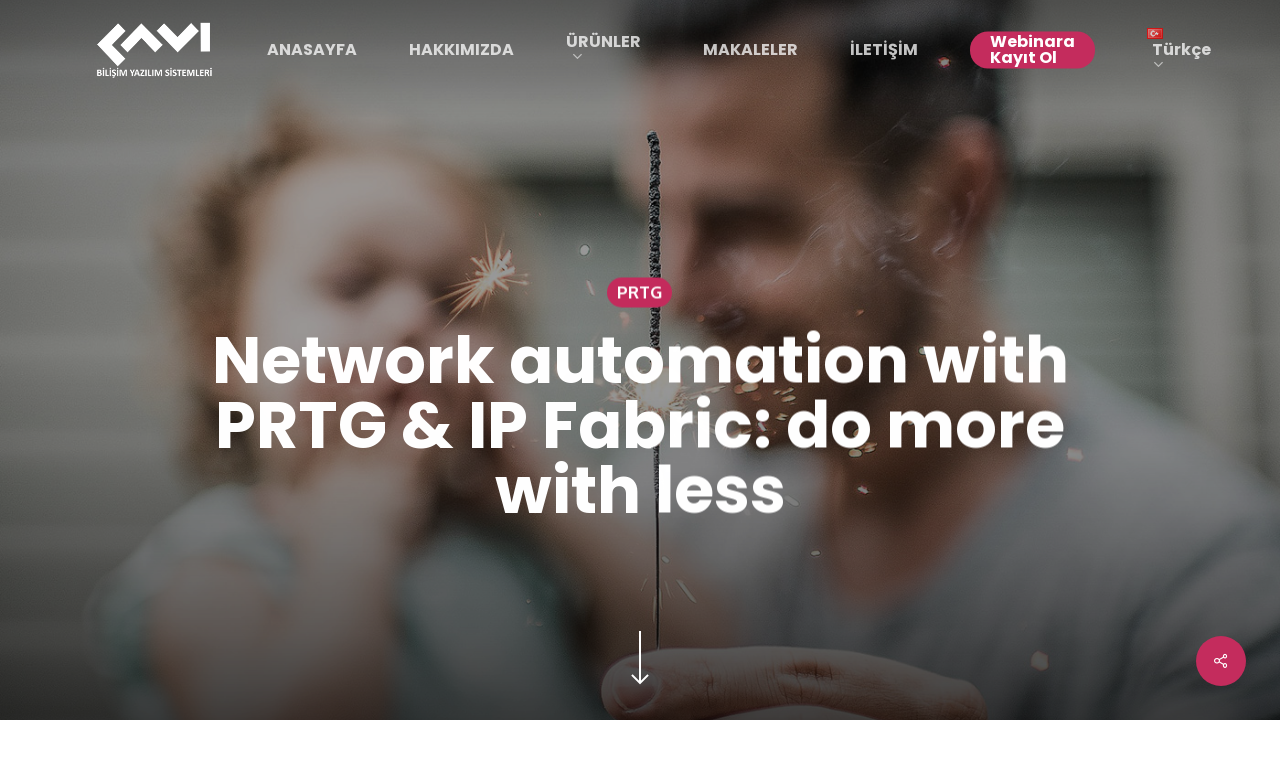

--- FILE ---
content_type: text/html; charset=UTF-8
request_url: https://kavi.com.tr/network-automation-with-prtg-ip-fabric-do-more-with-less/
body_size: 21129
content:
<!doctype html>
<html lang="tr-TR" class="no-js">
<head>
	<meta charset="UTF-8">
	<meta name="viewport" content="width=device-width, initial-scale=1, maximum-scale=1, user-scalable=0" />
	<!-- This site is optimized with the Yoast SEO plugin v18.6 - https://yoast.com/wordpress/plugins/seo/ -->
	<title>Network automation with PRTG &amp; IP Fabric: do more with less - Kavi 2022</title>
	<meta name="robots" content="index, follow, max-snippet:-1, max-image-preview:large, max-video-preview:-1" />
	<link rel="canonical" href="https://kavi.com.tr/network-automation-with-prtg-ip-fabric-do-more-with-less/" />
	<meta property="og:locale" content="tr_TR" />
	<meta property="og:type" content="article" />
	<meta property="og:title" content="Network automation with PRTG &amp; IP Fabric: do more with less - Kavi 2022" />
	<meta property="og:url" content="https://kavi.com.tr/network-automation-with-prtg-ip-fabric-do-more-with-less/" />
	<meta property="og:site_name" content="Kavi 2022" />
	<meta property="article:published_time" content="2019-02-22T16:24:08+00:00" />
	<meta property="article:modified_time" content="2022-07-02T12:44:45+00:00" />
	<meta name="twitter:card" content="summary_large_image" />
	<meta name="twitter:label1" content="Yazan:" />
	<meta name="twitter:data1" content="kaviadmin" />
	<meta name="twitter:label2" content="Tahmini okuma süresi" />
	<meta name="twitter:data2" content="8 dakika" />
	<script type="application/ld+json" class="yoast-schema-graph">{"@context":"https://schema.org","@graph":[{"@type":"WebSite","@id":"https://kavi.com.tr/#website","url":"https://kavi.com.tr/","name":"Kavi 2022","description":"Bilişim Yazılım Sistemleri","potentialAction":[{"@type":"SearchAction","target":{"@type":"EntryPoint","urlTemplate":"https://kavi.com.tr/?s={search_term_string}"},"query-input":"required name=search_term_string"}],"inLanguage":"tr"},{"@type":"WebPage","@id":"https://kavi.com.tr/network-automation-with-prtg-ip-fabric-do-more-with-less/#webpage","url":"https://kavi.com.tr/network-automation-with-prtg-ip-fabric-do-more-with-less/","name":"Network automation with PRTG & IP Fabric: do more with less - Kavi 2022","isPartOf":{"@id":"https://kavi.com.tr/#website"},"datePublished":"2019-02-22T16:24:08+00:00","dateModified":"2022-07-02T12:44:45+00:00","author":{"@id":"https://kavi.com.tr/#/schema/person/6bbb1b8c5c0ff11a02c89ded7774f76d"},"breadcrumb":{"@id":"https://kavi.com.tr/network-automation-with-prtg-ip-fabric-do-more-with-less/#breadcrumb"},"inLanguage":"tr","potentialAction":[{"@type":"ReadAction","target":["https://kavi.com.tr/network-automation-with-prtg-ip-fabric-do-more-with-less/"]}]},{"@type":"BreadcrumbList","@id":"https://kavi.com.tr/network-automation-with-prtg-ip-fabric-do-more-with-less/#breadcrumb","itemListElement":[{"@type":"ListItem","position":1,"name":"Anasayfa","item":"https://kavi.com.tr/"},{"@type":"ListItem","position":2,"name":"Network automation with PRTG &#038; IP Fabric: do more with less"}]},{"@type":"Person","@id":"https://kavi.com.tr/#/schema/person/6bbb1b8c5c0ff11a02c89ded7774f76d","name":"kaviadmin","image":{"@type":"ImageObject","@id":"https://kavi.com.tr/#personlogo","inLanguage":"tr","url":"https://secure.gravatar.com/avatar/958b385c9f910af835244f211d7751b3?s=96&d=mm&r=g","contentUrl":"https://secure.gravatar.com/avatar/958b385c9f910af835244f211d7751b3?s=96&d=mm&r=g","caption":"kaviadmin"},"sameAs":["http://kavi.com.tr"],"url":"https://kavi.com.tr/author/kaviadmin/"}]}</script>
	<!-- / Yoast SEO plugin. -->


<link rel='dns-prefetch' href='//fonts.googleapis.com' />
<link rel='dns-prefetch' href='//s.w.org' />
<link rel="alternate" type="application/rss+xml" title="Kavi 2022 &raquo; beslemesi" href="https://kavi.com.tr/feed/" />
<link rel="alternate" type="application/rss+xml" title="Kavi 2022 &raquo; yorum beslemesi" href="https://kavi.com.tr/comments/feed/" />
<link rel="alternate" type="application/rss+xml" title="Kavi 2022 &raquo; Network automation with PRTG &#038; IP Fabric: do more with less yorum beslemesi" href="https://kavi.com.tr/network-automation-with-prtg-ip-fabric-do-more-with-less/feed/" />
		<script type="text/javascript">
			window._wpemojiSettings = {"baseUrl":"https:\/\/s.w.org\/images\/core\/emoji\/13.0.1\/72x72\/","ext":".png","svgUrl":"https:\/\/s.w.org\/images\/core\/emoji\/13.0.1\/svg\/","svgExt":".svg","source":{"concatemoji":"https:\/\/kavi.com.tr\/wp-includes\/js\/wp-emoji-release.min.js?ver=5.6"}};
			!function(e,a,t){var r,n,o,i,p=a.createElement("canvas"),s=p.getContext&&p.getContext("2d");function c(e,t){var a=String.fromCharCode;s.clearRect(0,0,p.width,p.height),s.fillText(a.apply(this,e),0,0);var r=p.toDataURL();return s.clearRect(0,0,p.width,p.height),s.fillText(a.apply(this,t),0,0),r===p.toDataURL()}function l(e){if(!s||!s.fillText)return!1;switch(s.textBaseline="top",s.font="600 32px Arial",e){case"flag":return!c([127987,65039,8205,9895,65039],[127987,65039,8203,9895,65039])&&(!c([55356,56826,55356,56819],[55356,56826,8203,55356,56819])&&!c([55356,57332,56128,56423,56128,56418,56128,56421,56128,56430,56128,56423,56128,56447],[55356,57332,8203,56128,56423,8203,56128,56418,8203,56128,56421,8203,56128,56430,8203,56128,56423,8203,56128,56447]));case"emoji":return!c([55357,56424,8205,55356,57212],[55357,56424,8203,55356,57212])}return!1}function d(e){var t=a.createElement("script");t.src=e,t.defer=t.type="text/javascript",a.getElementsByTagName("head")[0].appendChild(t)}for(i=Array("flag","emoji"),t.supports={everything:!0,everythingExceptFlag:!0},o=0;o<i.length;o++)t.supports[i[o]]=l(i[o]),t.supports.everything=t.supports.everything&&t.supports[i[o]],"flag"!==i[o]&&(t.supports.everythingExceptFlag=t.supports.everythingExceptFlag&&t.supports[i[o]]);t.supports.everythingExceptFlag=t.supports.everythingExceptFlag&&!t.supports.flag,t.DOMReady=!1,t.readyCallback=function(){t.DOMReady=!0},t.supports.everything||(n=function(){t.readyCallback()},a.addEventListener?(a.addEventListener("DOMContentLoaded",n,!1),e.addEventListener("load",n,!1)):(e.attachEvent("onload",n),a.attachEvent("onreadystatechange",function(){"complete"===a.readyState&&t.readyCallback()})),(r=t.source||{}).concatemoji?d(r.concatemoji):r.wpemoji&&r.twemoji&&(d(r.twemoji),d(r.wpemoji)))}(window,document,window._wpemojiSettings);
		</script>
		<style type="text/css">
img.wp-smiley,
img.emoji {
	display: inline !important;
	border: none !important;
	box-shadow: none !important;
	height: 1em !important;
	width: 1em !important;
	margin: 0 .07em !important;
	vertical-align: -0.1em !important;
	background: none !important;
	padding: 0 !important;
}
</style>
	<link rel='stylesheet' id='litespeed-cache-dummy-css'  href='https://kavi.com.tr/wp-content/plugins/litespeed-cache/assets/css/litespeed-dummy.css?ver=5.6' type='text/css' media='all' />
<link rel='stylesheet' id='wp-block-library-css'  href='https://kavi.com.tr/wp-includes/css/dist/block-library/style.min.css?ver=5.6' type='text/css' media='all' />
<link rel='stylesheet' id='contact-form-7-css'  href='https://kavi.com.tr/wp-content/plugins/contact-form-7/includes/css/styles.css?ver=5.5.6' type='text/css' media='all' />
<link rel='stylesheet' id='salient-social-css'  href='https://kavi.com.tr/wp-content/plugins/salient-social/css/style.css?ver=1.2.2' type='text/css' media='all' />
<style id='salient-social-inline-css' type='text/css'>

  .sharing-default-minimal .nectar-love.loved,
  body .nectar-social[data-color-override="override"].fixed > a:before, 
  body .nectar-social[data-color-override="override"].fixed .nectar-social-inner a,
  .sharing-default-minimal .nectar-social[data-color-override="override"] .nectar-social-inner a:hover,
  .nectar-social.vertical[data-color-override="override"] .nectar-social-inner a:hover {
    background-color: #c42c5d;
  }
  .nectar-social.hover .nectar-love.loved,
  .nectar-social.hover > .nectar-love-button a:hover,
  .nectar-social[data-color-override="override"].hover > div a:hover,
  #single-below-header .nectar-social[data-color-override="override"].hover > div a:hover,
  .nectar-social[data-color-override="override"].hover .share-btn:hover,
  .sharing-default-minimal .nectar-social[data-color-override="override"] .nectar-social-inner a {
    border-color: #c42c5d;
  }
  #single-below-header .nectar-social.hover .nectar-love.loved i,
  #single-below-header .nectar-social.hover[data-color-override="override"] a:hover,
  #single-below-header .nectar-social.hover[data-color-override="override"] a:hover i,
  #single-below-header .nectar-social.hover .nectar-love-button a:hover i,
  .nectar-love:hover i,
  .hover .nectar-love:hover .total_loves,
  .nectar-love.loved i,
  .nectar-social.hover .nectar-love.loved .total_loves,
  .nectar-social.hover .share-btn:hover, 
  .nectar-social[data-color-override="override"].hover .nectar-social-inner a:hover,
  .nectar-social[data-color-override="override"].hover > div:hover span,
  .sharing-default-minimal .nectar-social[data-color-override="override"] .nectar-social-inner a:not(:hover) i,
  .sharing-default-minimal .nectar-social[data-color-override="override"] .nectar-social-inner a:not(:hover) {
    color: #c42c5d;
  }
</style>
<link rel='stylesheet' id='font-awesome-css'  href='https://kavi.com.tr/wp-content/themes/salient/css/font-awesome-legacy.min.css?ver=4.7.1' type='text/css' media='all' />
<link rel='stylesheet' id='salient-grid-system-css'  href='https://kavi.com.tr/wp-content/themes/salient/css/build/grid-system.css?ver=14.0.3' type='text/css' media='all' />
<link rel='stylesheet' id='main-styles-css'  href='https://kavi.com.tr/wp-content/themes/salient/css/build/style.css?ver=14.0.3' type='text/css' media='all' />
<style id='main-styles-inline-css' type='text/css'>

		@font-face{
		     font-family:'Open Sans';
		     src:url('https://kavi.com.tr/wp-content/themes/salient/css/fonts/OpenSans-Light.woff') format('woff');
		     font-weight:300;
		     font-style:normal; 
		}
		 @font-face{
		     font-family:'Open Sans';
		     src:url('https://kavi.com.tr/wp-content/themes/salient/css/fonts/OpenSans-Regular.woff') format('woff');
		     font-weight:400;
		     font-style:normal; 
		}
		 @font-face{
		     font-family:'Open Sans';
		     src:url('https://kavi.com.tr/wp-content/themes/salient/css/fonts/OpenSans-SemiBold.woff') format('woff');
		     font-weight:600;
		     font-style:normal; 
		}
		 @font-face{
		     font-family:'Open Sans';
		     src:url('https://kavi.com.tr/wp-content/themes/salient/css/fonts/OpenSans-Bold.woff') format('woff');
		     font-weight:700;
		     font-style:normal; 
		}
</style>
<link rel='stylesheet' id='nectar-single-styles-css'  href='https://kavi.com.tr/wp-content/themes/salient/css/build/single.css?ver=14.0.3' type='text/css' media='all' />
<link rel='stylesheet' id='nectar-element-fancy-box-css'  href='https://kavi.com.tr/wp-content/themes/salient/css/build/elements/element-fancy-box.css?ver=14.0.3' type='text/css' media='all' />
<link rel='stylesheet' id='nectar-element-recent-posts-css'  href='https://kavi.com.tr/wp-content/themes/salient/css/build/elements/element-recent-posts.css?ver=14.0.3' type='text/css' media='all' />
<link rel='stylesheet' id='responsive-css'  href='https://kavi.com.tr/wp-content/themes/salient/css/build/responsive.css?ver=14.0.3' type='text/css' media='all' />
<link rel='stylesheet' id='skin-material-css'  href='https://kavi.com.tr/wp-content/themes/salient/css/build/skin-material.css?ver=14.0.3' type='text/css' media='all' />
<link rel='stylesheet' id='salient-wp-menu-dynamic-css'  href='https://kavi.com.tr/wp-content/uploads/salient/menu-dynamic.css?ver=11329' type='text/css' media='all' />
<link rel='stylesheet' id='nectar-widget-posts-css'  href='https://kavi.com.tr/wp-content/themes/salient/css/build/elements/widget-nectar-posts.css?ver=14.0.3' type='text/css' media='all' />
<link rel='stylesheet' id='js_composer_front-css'  href='https://kavi.com.tr/wp-content/plugins/js_composer_salient/assets/css/js_composer.min.css?ver=6.7' type='text/css' media='all' />
<link rel='stylesheet' id='dynamic-css-css'  href='https://kavi.com.tr/wp-content/themes/salient/css/salient-dynamic-styles.css?ver=17747' type='text/css' media='all' />
<style id='dynamic-css-inline-css' type='text/css'>
#page-header-bg[data-post-hs="default_minimal"] .inner-wrap{text-align:center}#page-header-bg[data-post-hs="default_minimal"] .inner-wrap >a,.material #page-header-bg.fullscreen-header .inner-wrap >a{color:#fff;font-weight:600;border:2px solid rgba(255,255,255,0.4);padding:4px 10px;margin:5px 6px 0 5px;display:inline-block;transition:all 0.2s ease;-webkit-transition:all 0.2s ease;font-size:14px;line-height:18px}body.material #page-header-bg.fullscreen-header .inner-wrap >a{margin-bottom:15px;}body.material #page-header-bg.fullscreen-header .inner-wrap >a{border:none;padding:6px 10px}body[data-button-style^="rounded"] #page-header-bg[data-post-hs="default_minimal"] .inner-wrap >a,body[data-button-style^="rounded"].material #page-header-bg.fullscreen-header .inner-wrap >a{border-radius:100px}body.single [data-post-hs="default_minimal"] #single-below-header span,body.single .heading-title[data-header-style="default_minimal"] #single-below-header span{line-height:14px;}#page-header-bg[data-post-hs="default_minimal"] #single-below-header{text-align:center;position:relative;z-index:100}#page-header-bg[data-post-hs="default_minimal"] #single-below-header span{float:none;display:inline-block}#page-header-bg[data-post-hs="default_minimal"] .inner-wrap >a:hover,#page-header-bg[data-post-hs="default_minimal"] .inner-wrap >a:focus{border-color:transparent}#page-header-bg.fullscreen-header .avatar,#page-header-bg[data-post-hs="default_minimal"] .avatar{border-radius:100%}#page-header-bg.fullscreen-header .meta-author span,#page-header-bg[data-post-hs="default_minimal"] .meta-author span{display:block}#page-header-bg.fullscreen-header .meta-author img{margin-bottom:0;height:50px;width:auto}#page-header-bg[data-post-hs="default_minimal"] .meta-author img{margin-bottom:0;height:40px;width:auto}#page-header-bg[data-post-hs="default_minimal"] .author-section{position:absolute;bottom:30px}#page-header-bg.fullscreen-header .meta-author,#page-header-bg[data-post-hs="default_minimal"] .meta-author{font-size:18px}#page-header-bg.fullscreen-header .author-section .meta-date,#page-header-bg[data-post-hs="default_minimal"] .author-section .meta-date{font-size:12px;color:rgba(255,255,255,0.8)}#page-header-bg.fullscreen-header .author-section .meta-date i{font-size:12px}#page-header-bg[data-post-hs="default_minimal"] .author-section .meta-date i{font-size:11px;line-height:14px}#page-header-bg[data-post-hs="default_minimal"] .author-section .avatar-post-info{position:relative;top:-5px}#page-header-bg.fullscreen-header .author-section a,#page-header-bg[data-post-hs="default_minimal"] .author-section a{display:block;margin-bottom:-2px}#page-header-bg[data-post-hs="default_minimal"] .author-section a{font-size:14px;line-height:14px}#page-header-bg.fullscreen-header .author-section a:hover,#page-header-bg[data-post-hs="default_minimal"] .author-section a:hover{color:rgba(255,255,255,0.85)!important}#page-header-bg.fullscreen-header .author-section,#page-header-bg[data-post-hs="default_minimal"] .author-section{width:100%;z-index:10;text-align:center}#page-header-bg.fullscreen-header .author-section{margin-top:25px;}#page-header-bg.fullscreen-header .author-section span,#page-header-bg[data-post-hs="default_minimal"] .author-section span{padding-left:0;line-height:20px;font-size:20px}#page-header-bg.fullscreen-header .author-section .avatar-post-info,#page-header-bg[data-post-hs="default_minimal"] .author-section .avatar-post-info{margin-left:10px}#page-header-bg.fullscreen-header .author-section .avatar-post-info,#page-header-bg.fullscreen-header .author-section .meta-author,#page-header-bg[data-post-hs="default_minimal"] .author-section .avatar-post-info,#page-header-bg[data-post-hs="default_minimal"] .author-section .meta-author{text-align:left;display:inline-block;top:9px}@media only screen and (min-width :690px) and (max-width :999px){body.single-post #page-header-bg[data-post-hs="default_minimal"]{padding-top:10%;padding-bottom:10%;}}@media only screen and (max-width :690px){#ajax-content-wrap #page-header-bg[data-post-hs="default_minimal"] #single-below-header span:not(.rich-snippet-hidden),#ajax-content-wrap .row.heading-title[data-header-style="default_minimal"] .col.section-title span.meta-category{display:inline-block;}.container-wrap[data-remove-post-comment-number="0"][data-remove-post-author="0"][data-remove-post-date="0"] .heading-title[data-header-style="default_minimal"] #single-below-header > span,#page-header-bg[data-post-hs="default_minimal"] .span_6[data-remove-post-comment-number="0"][data-remove-post-author="0"][data-remove-post-date="0"] #single-below-header > span{padding:0 8px;}.container-wrap[data-remove-post-comment-number="0"][data-remove-post-author="0"][data-remove-post-date="0"] .heading-title[data-header-style="default_minimal"] #single-below-header span,#page-header-bg[data-post-hs="default_minimal"] .span_6[data-remove-post-comment-number="0"][data-remove-post-author="0"][data-remove-post-date="0"] #single-below-header span{font-size:13px;line-height:10px;}.material #page-header-bg.fullscreen-header .author-section{margin-top:5px;}#page-header-bg.fullscreen-header .author-section{bottom:20px;}#page-header-bg.fullscreen-header .author-section .meta-date:not(.updated){margin-top:-4px;display:block;}#page-header-bg.fullscreen-header .author-section .avatar-post-info{margin:10px 0 0 0;}}#page-header-bg.fullscreen-header,#page-header-wrap.fullscreen-header{width:100%;position:relative;transition:none;-webkit-transition:none;z-index:2}#page-header-wrap.fullscreen-header{background-color:#2b2b2b}#page-header-bg.fullscreen-header .span_6{opacity:1}#page-header-bg.fullscreen-header[data-alignment-v="middle"] .span_6{top:50%!important}.default-blog-title.fullscreen-header{position:relative}@media only screen and (min-width :1px) and (max-width :999px){#page-header-bg[data-parallax="1"][data-alignment-v="middle"].fullscreen-header .span_6{-webkit-transform:translateY(-50%)!important;transform:translateY(-50%)!important;}#page-header-bg[data-parallax="1"][data-alignment-v="middle"].fullscreen-header .nectar-particles .span_6{-webkit-transform:none!important;transform:none!important;}#page-header-bg.fullscreen-header .row{top:0!important;}}body.material #page-header-bg.fullscreen-header .inner-wrap >a:hover{box-shadow:0 10px 24px rgba(0,0,0,0.15);}#page-header-bg.fullscreen-header .author-section .meta-category{display:block;}#page-header-bg.fullscreen-header .author-section .meta-category a,#page-header-bg.fullscreen-header .author-section,#page-header-bg.fullscreen-header .meta-author img{display:inline-block}#page-header-bg h1{padding-top:5px;padding-bottom:5px}.single-post #page-header-bg.fullscreen-header h1{margin:0 auto;}#page-header-bg.fullscreen-header .author-section{width:auto}#page-header-bg.fullscreen-header .author-section .avatar-post-info,#page-header-bg.fullscreen-header .author-section .meta-author{text-align:center}#page-header-bg.fullscreen-header .author-section .avatar-post-info{margin-top:13px;margin-left:0}#page-header-bg.fullscreen-header .author-section .meta-author{top:0}#page-header-bg.fullscreen-header .author-section{margin-top:25px}#page-header-bg.fullscreen-header .author-section .meta-author{display:block;float:none}.single-post #page-header-bg.fullscreen-header,.single-post #single-below-header.fullscreen-header{background-color:#f6f6f6}.single-post #single-below-header.fullscreen-header{border-top:1px solid #DDD;border-bottom:none!important}.no-rgba #header-space{display:none;}@media only screen and (max-width:999px){body #header-space[data-header-mobile-fixed="1"]{display:none;}#header-outer[data-mobile-fixed="false"]{position:absolute;}}@media only screen and (max-width:999px){body:not(.nectar-no-flex-height) #header-space[data-secondary-header-display="full"]:not([data-header-mobile-fixed="false"]){display:block!important;margin-bottom:-50px;}#header-space[data-secondary-header-display="full"][data-header-mobile-fixed="false"]{display:none;}}@media only screen and (min-width:1000px){#header-space{display:none;}.nectar-slider-wrap.first-section,.parallax_slider_outer.first-section,.full-width-content.first-section,.parallax_slider_outer.first-section .swiper-slide .content,.nectar-slider-wrap.first-section .swiper-slide .content,#page-header-bg,.nder-page-header,#page-header-wrap,.full-width-section.first-section{margin-top:0!important;}body #page-header-bg,body #page-header-wrap{height:100px;}body #search-outer{z-index:100000;}}@media only screen and (min-width:1000px){#page-header-wrap.fullscreen-header,#page-header-wrap.fullscreen-header #page-header-bg,html:not(.nectar-box-roll-loaded) .nectar-box-roll > #page-header-bg.fullscreen-header,.nectar_fullscreen_zoom_recent_projects,#nectar_fullscreen_rows:not(.afterLoaded) > div{height:100vh;}.wpb_row.vc_row-o-full-height.top-level,.wpb_row.vc_row-o-full-height.top-level > .col.span_12{min-height:100vh;}#page-header-bg[data-alignment-v="middle"] .span_6 .inner-wrap,#page-header-bg[data-alignment-v="top"] .span_6 .inner-wrap{padding-top:80px;}.nectar-slider-wrap[data-fullscreen="true"]:not(.loaded),.nectar-slider-wrap[data-fullscreen="true"]:not(.loaded) .swiper-container{height:calc(100vh + 2px)!important;}.admin-bar .nectar-slider-wrap[data-fullscreen="true"]:not(.loaded),.admin-bar .nectar-slider-wrap[data-fullscreen="true"]:not(.loaded) .swiper-container{height:calc(100vh - 30px)!important;}}@media only screen and (max-width:999px){#page-header-bg[data-alignment-v="middle"]:not(.fullscreen-header) .span_6 .inner-wrap,#page-header-bg[data-alignment-v="top"] .span_6 .inner-wrap{padding-top:34px;}.vc_row.top-level.full-width-section:not(.full-width-ns) > .span_12,#page-header-bg[data-alignment-v="bottom"] .span_6 .inner-wrap{padding-top:24px;}}@media only screen and (max-width:690px){.vc_row.top-level.full-width-section:not(.full-width-ns) > .span_12{padding-top:34px;}.vc_row.top-level.full-width-content .nectar-recent-posts-single_featured .recent-post-container > .inner-wrap{padding-top:24px;}}@media only screen and (max-width:999px){.full-width-ns .nectar-slider-wrap .swiper-slide[data-y-pos="middle"] .content,.full-width-ns .nectar-slider-wrap .swiper-slide[data-y-pos="top"] .content{padding-top:30px;}}@media only screen and (max-width:999px){.using-mobile-browser #page-header-wrap.fullscreen-header,.using-mobile-browser #page-header-wrap.fullscreen-header #page-header-bg{height:calc(100vh - 76px);}.using-mobile-browser #nectar_fullscreen_rows:not(.afterLoaded):not([data-mobile-disable="on"]) > div{height:calc(100vh - 76px);}.using-mobile-browser .wpb_row.vc_row-o-full-height.top-level,.using-mobile-browser .wpb_row.vc_row-o-full-height.top-level > .col.span_12,[data-permanent-transparent="1"].using-mobile-browser .wpb_row.vc_row-o-full-height.top-level,[data-permanent-transparent="1"].using-mobile-browser .wpb_row.vc_row-o-full-height.top-level > .col.span_12{min-height:calc(100vh - 76px);}#page-header-wrap.fullscreen-header,#page-header-wrap.fullscreen-header #page-header-bg,html:not(.nectar-box-roll-loaded) .nectar-box-roll > #page-header-bg.fullscreen-header,.nectar_fullscreen_zoom_recent_projects,.nectar-slider-wrap[data-fullscreen="true"]:not(.loaded),.nectar-slider-wrap[data-fullscreen="true"]:not(.loaded) .swiper-container,#nectar_fullscreen_rows:not(.afterLoaded):not([data-mobile-disable="on"]) > div{height:calc(100vh - 1px);}.wpb_row.vc_row-o-full-height.top-level,.wpb_row.vc_row-o-full-height.top-level > .col.span_12{min-height:calc(100vh - 1px);}body[data-transparent-header="false"] #ajax-content-wrap.no-scroll{min-height:calc(100vh - 1px);height:calc(100vh - 1px);}}.img-with-aniamtion-wrap[data-border-radius="none"] .img-with-animation,.img-with-aniamtion-wrap[data-border-radius="none"] .hover-wrap{border-radius:none;}.nectar-fancy-box[data-style="default"].box_color_784fff:after{background-color:#784fff!important;}.nectar-fancy-box[data-style="color_box_hover"][data-color].box_color_784fff:hover:before{box-shadow:0 30px 90px #784fff;}.nectar-fancy-box[data-style="color_box_hover"][data-color].box_color_784fff:not(:hover) i.icon-default-style{color:#784fff!important;}.nectar-fancy-box[data-style="color_box_hover"][data-color].box_color_784fff:not(:hover) svg path{fill:#784fff!important;}.nectar-fancy-box[data-style="color_box_hover"][data-color].box_color_784fff .box-bg:after{background-color:#784fff!important;}.nectar-split-heading .heading-line{display:block;overflow:hidden;position:relative}.nectar-split-heading .heading-line >div{display:block;transform:translateY(200%);-webkit-transform:translateY(200%)}.nectar-split-heading h1{margin-bottom:0}.screen-reader-text,.nectar-skip-to-content:not(:focus){border:0;clip:rect(1px,1px,1px,1px);clip-path:inset(50%);height:1px;margin:-1px;overflow:hidden;padding:0;position:absolute!important;width:1px;word-wrap:normal!important;}
#search-outer .ui-widget-content li:hover *, #search-outer .ui-widget-content .ui-state-focus *, body #top nav .sf-menu ul .sfHover > a, #header-secondary-outer ul ul li:hover > a, #header-secondary-outer ul ul li:hover > a i, #header-secondary-outer ul .sfHover > a, body[data-dropdown-style="minimal"] #header-secondary-outer ul > li:not(.megamenu) .sfHover > a, body #top nav .sf-menu ul .sfHover > a .sf-sub-indicator i, body #top nav .sf-menu ul li:hover > a .sf-sub-indicator i, body #top nav .sf-menu ul li:hover > a, body #top nav .sf-menu ul .current-menu-item > a, body #top nav .sf-menu ul .current_page_item > a .sf-sub-indicator i, body #top nav .sf-menu ul .current_page_ancestor > a .sf-sub-indicator i, body #top nav .sf-menu ul .sfHover > a, body #top nav .sf-menu ul .current_page_ancestor > a, body #top nav .sf-menu ul .current-menu-ancestor > a, body #top nav .sf-menu ul .current_page_item > a, body .sf-menu ul li ul .sfHover > a .sf-sub-indicator i, body .sf-menu > li > a:active > .sf-sub-indicator i, body .sf-menu > .sfHover > a > .sf-sub-indicator i, body .sf-menu li ul .sfHover > a, #header-outer nav > ul > .megamenu > ul ul .current-menu-item > a, #header-outer nav > ul > .megamenu > ul > li > a:hover, #header-outer nav > ul > .megamenu > ul > .sfHover > a, body #header-outer nav > ul > .megamenu ul li:hover > a, #header-outer #top nav ul li .sfHover > a .sf-sub-indicator i, #header-outer #top nav > ul > .megamenu > ul ul li a:hover, #header-outer #top nav > ul > .megamenu > ul ul li a:focus, #header-outer #top nav > ul > .megamenu > ul ul .sfHover > a, #header-outer #header-secondary-outer nav > ul > .megamenu > ul ul li a:hover, #header-outer #header-secondary-outer nav > ul > .megamenu > ul ul li a:focus, #header-outer #header-secondary-outer nav > ul > .megamenu > ul ul .sfHover > a, #header-outer #top nav ul li li:hover > a .sf-sub-indicator i, #header-outer[data-format="left-header"] .sf-menu .sub-menu .current-menu-item > a, body:not([data-header-format="left-header"]) #header-outer #top nav > ul > .megamenu > ul ul .current-menu-item > a, body:not([data-header-format="left-header"]) #header-outer #header-secondary-outer nav > ul > .megamenu > ul ul .current-menu-item > a, #header-outer #top nav > ul > li:not(.megamenu) ul a:hover, body[data-dropdown-style="minimal"] #header-secondary-outer ul >li:not(.megamenu) ul a:hover, #header-outer #top nav > ul > li:not(.megamenu) .sfHover > a, #header-outer:not([data-format="left-header"]) #top nav > ul > li:not(.megamenu) .sfHover > a, #header-outer:not([data-format="left-header"]) #top nav > ul > li:not(.megamenu) ul a:hover, #header-outer:not([data-format="left-header"]) #top nav > ul > li:not(.megamenu) .current-menu-item > a, #header-outer:not([data-format="left-header"]) #top nav > ul > li:not(.megamenu) ul .current-menu-item > a, #header-outer:not([data-format="left-header"]) #top nav > ul > li:not(.megamenu) ul .current-menu-ancestor > a, #header-outer:not([data-format="left-header"]) #top nav > ul > li:not(.megamenu) ul .current-menu-ancestor > a .sf-sub-indicator i, #header-outer:not([data-format="left-header"]) #top nav > ul > .megamenu ul ul .current-menu-item > a, #header-outer:not([data-format="left-header"]) #header-secondary-outer nav > ul > .megamenu ul ul .current-menu-item > a, body:not([data-header-format="left-header"]) #header-outer nav > ul > .megamenu > ul > li > ul > .has-ul > a:hover, body:not([data-header-format="left-header"]) #header-outer nav > ul > .megamenu > ul > li > ul > .has-ul > a:focus, body:not([data-header-format="left-header"]) #header-outer nav > ul > .megamenu > ul > li:hover > a, body:not([data-header-format="left-header"]) #header-outer nav > ul > .megamenu > ul > li > ul > .has-ul:hover > a, #header-outer:not([data-format="left-header"]) nav > ul > .megamenu ul ul .current-menu-item.has-ul > a, #header-outer:not([data-format="left-header"]) nav > ul > .megamenu ul ul .current-menu-ancestor.has-ul > a {
    color: #c42c5d !important;
}
#header-outer[data-lhe="animated_underline"] #top nav > ul > li > a .menu-title-text:after, body.material #header-outer #search-outer #search input[type="text"], body[data-header-format="left-header"].material #search-outer #search input[type="text"] {
    border-color: #c42c5d !important;
}
#slide-out-widget-area:not(.fullscreen-alt):not(.fullscreen), #slide-out-widget-area-bg.fullscreen, #slide-out-widget-area-bg.fullscreen-split, #slide-out-widget-area-bg.fullscreen-inline-images .nectar-ocm-image-wrap-outer, #slide-out-widget-area-bg.fullscreen-alt .bg-inner, body.material #slide-out-widget-area-bg.slide-out-from-right {
    background-color: #c42c5d !important;
}
</style>
<link rel='stylesheet' id='redux-google-fonts-salient_redux-css'  href='https://fonts.googleapis.com/css?family=Poppins%3A500%2C700%2C400%2C600%2C400italic%7CCabin%3A700%2C400%2C500&#038;subset=latin&#038;ver=1745329919' type='text/css' media='all' />
<script type='text/javascript' src='https://kavi.com.tr/wp-includes/js/jquery/jquery.min.js?ver=3.5.1' id='jquery-core-js'></script>
<script type='text/javascript' src='https://kavi.com.tr/wp-includes/js/jquery/jquery-migrate.min.js?ver=3.3.2' id='jquery-migrate-js'></script>
<link rel="https://api.w.org/" href="https://kavi.com.tr/wp-json/" /><link rel="alternate" type="application/json" href="https://kavi.com.tr/wp-json/wp/v2/posts/5618" /><link rel="EditURI" type="application/rsd+xml" title="RSD" href="https://kavi.com.tr/xmlrpc.php?rsd" />
<link rel="wlwmanifest" type="application/wlwmanifest+xml" href="https://kavi.com.tr/wp-includes/wlwmanifest.xml" /> 
<meta name="generator" content="WordPress 5.6" />
<link rel='shortlink' href='https://kavi.com.tr/?p=5618' />
<link rel="alternate" type="application/json+oembed" href="https://kavi.com.tr/wp-json/oembed/1.0/embed?url=https%3A%2F%2Fkavi.com.tr%2Fnetwork-automation-with-prtg-ip-fabric-do-more-with-less%2F" />
<link rel="alternate" type="text/xml+oembed" href="https://kavi.com.tr/wp-json/oembed/1.0/embed?url=https%3A%2F%2Fkavi.com.tr%2Fnetwork-automation-with-prtg-ip-fabric-do-more-with-less%2F&#038;format=xml" />
<script type="text/javascript"> var root = document.getElementsByTagName( "html" )[0]; root.setAttribute( "class", "js" ); </script><meta name="generator" content="Powered by WPBakery Page Builder - drag and drop page builder for WordPress."/>
<link rel="icon" href="https://kavi.com.tr/wp-content/uploads/2022/04/cropped-K-08-32x32.png" sizes="32x32" />
<link rel="icon" href="https://kavi.com.tr/wp-content/uploads/2022/04/cropped-K-08-192x192.png" sizes="192x192" />
<link rel="apple-touch-icon" href="https://kavi.com.tr/wp-content/uploads/2022/04/cropped-K-08-180x180.png" />
<meta name="msapplication-TileImage" content="https://kavi.com.tr/wp-content/uploads/2022/04/cropped-K-08-270x270.png" />
		<style type="text/css" id="wp-custom-css">
			.menu-item  img{
	margin-bottom:0px !important;
	margin-right:5px !important
}

.author-section{
    display:none !important;
}

.article-content-wrap > .grav-wrap{
	  display:none !important;
}
.recent-post-container > .inner-wrap > .grav-wrap{
	  display:none !important;
}		</style>
		<noscript><style> .wpb_animate_when_almost_visible { opacity: 1; }</style></noscript></head><body class="post-template-default single single-post postid-5618 single-format-standard material wpb-js-composer js-comp-ver-6.7 vc_responsive" data-footer-reveal="false" data-footer-reveal-shadow="none" data-header-format="default" data-body-border="off" data-boxed-style="" data-header-breakpoint="1000" data-dropdown-style="minimal" data-cae="easeOutExpo" data-cad="1350" data-megamenu-width="contained" data-aie="fade-in" data-ls="fancybox" data-apte="standard" data-hhun="0" data-fancy-form-rcs="default" data-form-style="default" data-form-submit="regular" data-is="minimal" data-button-style="rounded_shadow" data-user-account-button="false" data-flex-cols="true" data-col-gap="40px" data-header-inherit-rc="false" data-header-search="false" data-animated-anchors="true" data-ajax-transitions="false" data-full-width-header="false" data-slide-out-widget-area="true" data-slide-out-widget-area-style="slide-out-from-right" data-user-set-ocm="off" data-loading-animation="none" data-bg-header="true" data-responsive="1" data-ext-responsive="true" data-ext-padding="90" data-header-resize="1" data-header-color="custom" data-cart="false" data-remove-m-parallax="" data-remove-m-video-bgs="1" data-m-animate="0" data-force-header-trans-color="light" data-smooth-scrolling="0" data-permanent-transparent="false" >
	
	<script type="text/javascript">
	 (function(window, document) {

		 if(navigator.userAgent.match(/(Android|iPod|iPhone|iPad|BlackBerry|IEMobile|Opera Mini)/)) {
			 document.body.className += " using-mobile-browser mobile ";
		 }

		 if( !("ontouchstart" in window) ) {

			 var body = document.querySelector("body");
			 var winW = window.innerWidth;
			 var bodyW = body.clientWidth;

			 if (winW > bodyW + 4) {
				 body.setAttribute("style", "--scroll-bar-w: " + (winW - bodyW - 4) + "px");
			 } else {
				 body.setAttribute("style", "--scroll-bar-w: 0px");
			 }
		 }

	 })(window, document);
   </script><a href="#ajax-content-wrap" class="nectar-skip-to-content">Skip to main content</a><div class="ocm-effect-wrap"><div class="ocm-effect-wrap-inner">	
	<div id="header-space"  data-header-mobile-fixed='1'></div> 
	
		<div id="header-outer" data-has-menu="true" data-has-buttons="no" data-header-button_style="default" data-using-pr-menu="false" data-mobile-fixed="1" data-ptnm="false" data-lhe="animated_underline" data-user-set-bg="#ffffff" data-format="default" data-permanent-transparent="false" data-megamenu-rt="0" data-remove-fixed="0" data-header-resize="1" data-cart="false" data-transparency-option="" data-box-shadow="none" data-shrink-num="6" data-using-secondary="0" data-using-logo="1" data-logo-height="60" data-m-logo-height="24" data-padding="20" data-full-width="false" data-condense="false" data-transparent-header="true" data-transparent-shadow-helper="true" data-remove-border="true" class="transparent">
		
<div id="search-outer" class="nectar">
	<div id="search">
		<div class="container">
			 <div id="search-box">
				 <div class="inner-wrap">
					 <div class="col span_12">
						  <form role="search" action="https://kavi.com.tr/" method="GET">
														 <input type="text" name="s" id="s" value="" aria-label="Search" placeholder="Search" />
							 
						<span>Hit enter to search or ESC to close</span>
												</form>
					</div><!--/span_12-->
				</div><!--/inner-wrap-->
			 </div><!--/search-box-->
			 <div id="close"><a href="#"><span class="screen-reader-text">Close Search</span>
				<span class="close-wrap"> <span class="close-line close-line1"></span> <span class="close-line close-line2"></span> </span>				 </a></div>
		 </div><!--/container-->
	</div><!--/search-->
</div><!--/search-outer-->

<header id="top">
	<div class="container">
		<div class="row">
			<div class="col span_3">
								<a id="logo" href="https://kavi.com.tr" data-supplied-ml-starting-dark="false" data-supplied-ml-starting="true" data-supplied-ml="true" >
					<img class="stnd skip-lazy default-logo dark-version" width="250" height="116" alt="Kavi 2022" src="https://kavi.com.tr/wp-content/uploads/2022/02/kavi-logo.png" srcset="https://kavi.com.tr/wp-content/uploads/2022/02/kavi-logo.png 1x, https://kavi.com.tr/wp-content/uploads/2022/02/kavi-logo.png 2x" /><img class="mobile-only-logo skip-lazy" alt="Kavi 2022" width="180" height="80" src="https://kavi.com.tr/wp-content/uploads/2022/02/logo.png" /><img class="starting-logo mobile-only-logo skip-lazy" width="250" height="116"  alt="Kavi 2022" src="https://kavi.com.tr/wp-content/uploads/2022/02/kavi-logo-2.png" /><img class="starting-logo skip-lazy default-logo" width="250" height="116" alt="Kavi 2022" src="https://kavi.com.tr/wp-content/uploads/2022/02/kavi-logo-2.png"  />				</a>
							</div><!--/span_3-->

			<div class="col span_9 col_last">
									<div class="nectar-mobile-only mobile-header"><div class="inner"></div></div>
													<div class="slide-out-widget-area-toggle mobile-icon slide-out-from-right" data-custom-color="false" data-icon-animation="simple-transform">
						<div> <a href="#sidewidgetarea" aria-label="Navigation Menu" aria-expanded="false" class="closed">
							<span class="screen-reader-text">Menu</span><span aria-hidden="true"> <i class="lines-button x2"> <i class="lines"></i> </i> </span>
						</a></div>
					</div>
				
									<nav>
													<ul class="sf-menu">
								<li id="menu-item-6037" class="menu-item menu-item-type-post_type menu-item-object-page menu-item-home nectar-regular-menu-item menu-item-6037"><a href="https://kavi.com.tr/"><span class="menu-title-text">ANASAYFA</span></a></li>
<li id="menu-item-6052" class="menu-item menu-item-type-post_type menu-item-object-page nectar-regular-menu-item menu-item-6052"><a href="https://kavi.com.tr/kurumsal/"><span class="menu-title-text">HAKKIMIZDA</span></a></li>
<li id="menu-item-6081" class="menu-item menu-item-type-post_type menu-item-object-page menu-item-has-children nectar-regular-menu-item sf-with-ul menu-item-6081"><a href="https://kavi.com.tr/urunler/"><span class="menu-title-text">ÜRÜNLER</span><span class="sf-sub-indicator"><i class="fa fa-angle-down icon-in-menu" aria-hidden="true"></i></span></a>
<ul class="sub-menu">
	<li id="menu-item-7051" class="menu-item menu-item-type-post_type menu-item-object-page nectar-regular-menu-item menu-item-7051"><a href="https://kavi.com.tr/immuniweb/"><span class="menu-title-text">IMMUNIWEB</span></a></li>
	<li id="menu-item-6110" class="menu-item menu-item-type-post_type menu-item-object-page nectar-regular-menu-item menu-item-6110"><a href="https://kavi.com.tr/prtg-network-monitor/"><span class="menu-title-text">PRTG NETWORK MONİTOR</span></a></li>
	<li id="menu-item-7050" class="menu-item menu-item-type-post_type menu-item-object-page nectar-regular-menu-item menu-item-7050"><a href="https://kavi.com.tr/verimatrix/"><span class="menu-title-text">VERIMATRIX</span></a></li>
	<li id="menu-item-6109" class="menu-item menu-item-type-post_type menu-item-object-page nectar-regular-menu-item menu-item-6109"><a href="https://kavi.com.tr/solarwinds/"><span class="menu-title-text">SOLARWINDS</span></a></li>
	<li id="menu-item-6108" class="menu-item menu-item-type-post_type menu-item-object-page nectar-regular-menu-item menu-item-6108"><a href="https://kavi.com.tr/brandefese-urun-ailesi/"><span class="menu-title-text">BRANDEFENSE ÜRÜN AİLESİ</span></a></li>
	<li id="menu-item-6107" class="menu-item menu-item-type-post_type menu-item-object-page nectar-regular-menu-item menu-item-6107"><a href="https://kavi.com.tr/swordeye/"><span class="menu-title-text">SWORDEYE</span></a></li>
	<li id="menu-item-6106" class="menu-item menu-item-type-post_type menu-item-object-page nectar-regular-menu-item menu-item-6106"><a href="https://kavi.com.tr/oltala/"><span class="menu-title-text">OLTALA</span></a></li>
	<li id="menu-item-6105" class="menu-item menu-item-type-post_type menu-item-object-page nectar-regular-menu-item menu-item-6105"><a href="https://kavi.com.tr/malwation/"><span class="menu-title-text">MALWATION</span></a></li>
	<li id="menu-item-6104" class="menu-item menu-item-type-post_type menu-item-object-page nectar-regular-menu-item menu-item-6104"><a href="https://kavi.com.tr/wunity-alliance/"><span class="menu-title-text">WUNITY ALLIANCE</span></a></li>
</ul>
</li>
<li id="menu-item-6054" class="menu-item menu-item-type-post_type menu-item-object-page nectar-regular-menu-item menu-item-6054"><a href="https://kavi.com.tr/makaleler/"><span class="menu-title-text">MAKALELER</span></a></li>
<li id="menu-item-6038" class="menu-item menu-item-type-post_type menu-item-object-page nectar-regular-menu-item menu-item-6038"><a href="https://kavi.com.tr/iletisim/"><span class="menu-title-text">İLETİŞİM</span></a></li>
<li id="menu-item-6053" class="menu-item menu-item-type-post_type menu-item-object-page button_solid_color menu-item-6053"><a href="https://kavi.com.tr/webinara-kayit-ol/"><span class="menu-title-text">Webinara Kayıt Ol</span></a></li>
<li id="menu-item-6315" class="pll-parent-menu-item menu-item menu-item-type-custom menu-item-object-custom menu-item-has-children nectar-regular-menu-item sf-with-ul menu-item-6315"><a href="#pll_switcher"><span class="menu-title-text"><img src="[data-uri]" alt="Türkçe" width="16" height="11" style="width: 16px; height: 11px;" /><span style="margin-left:0.3em;">Türkçe</span></span><span class="sf-sub-indicator"><i class="fa fa-angle-down icon-in-menu" aria-hidden="true"></i></span></a>
<ul class="sub-menu">
	<li id="menu-item-6315-en" class="lang-item lang-item-26 lang-item-en no-translation lang-item-first menu-item menu-item-type-custom menu-item-object-custom nectar-regular-menu-item menu-item-6315-en"><a href="https://kavi.com.tr/en/" hreflang="en-US" lang="en-US"><span class="menu-title-text"><img src="[data-uri]" alt="English" width="16" height="11" style="width: 16px; height: 11px;" /><span style="margin-left:0.3em;">English</span></span></a></li>
</ul>
</li>
							</ul>
													<ul class="buttons sf-menu" data-user-set-ocm="off">

								
							</ul>
						
					</nav>

					
				</div><!--/span_9-->

				
			</div><!--/row-->
					</div><!--/container-->
	</header>		
	</div>
		<div id="ajax-content-wrap">
<div id="page-header-wrap" data-animate-in-effect="fade-in" data-midnight="light" class="fullscreen-header" ><div id="page-header-bg" class="not-loaded fullscreen-header bottom-shadow hentry bg-overlay" data-post-hs="fullscreen" data-padding-amt="normal" data-animate-in-effect="fade-in" data-midnight="light" data-text-effect="" data-bg-pos="top" data-alignment="left" data-alignment-v="middle" data-parallax="1" data-height="350"  style="background-color: #000;  ">					<div class="page-header-bg-image-wrap" id="nectar-page-header-p-wrap" data-parallax-speed="fast">
						<div class="page-header-bg-image" style="background-image: url(http://themenectar.com/demo/salient-startup/wp-content/uploads/2017/02/tr.jpg);"></div>
					</div> 
				<div class="container"><img loading="lazy" class="hidden-social-img" src="http://themenectar.com/demo/salient-startup/wp-content/uploads/2017/02/tr.jpg" alt="Network automation with PRTG &#038; IP Fabric: do more with less" style="display: none;" />
					<div class="row">
						<div class="col span_6 section-title blog-title" data-remove-post-date="0" data-remove-post-author="0" data-remove-post-comment-number="0">
							<div class="inner-wrap">

								<a class="prtg" href="https://kavi.com.tr/category/prtg/" >PRTG</a>
								<h1 class="entry-title">Network automation with PRTG &#038; IP Fabric: do more with less</h1>

																	<div class="author-section">
										<span class="meta-author">
											<img alt='' src='https://secure.gravatar.com/avatar/958b385c9f910af835244f211d7751b3?s=100&#038;d=mm&#038;r=g' srcset='https://secure.gravatar.com/avatar/958b385c9f910af835244f211d7751b3?s=200&#038;d=mm&#038;r=g 2x' class='avatar avatar-100 photo' height='100' width='100' loading='lazy'/>										</span>
										<div class="avatar-post-info vcard author">
											<span class="fn"><a href="https://kavi.com.tr/author/kaviadmin/" title="kaviadmin tarafından yazılan yazılar" rel="author">kaviadmin</a></span>

																								<span class="meta-date date published"><i>22/02/2019</i></span>
													<span class="meta-date date updated rich-snippet-hidden"><i>Temmuz 2nd, 2022</i></span>
												
										</div>
									</div>
								

								
											</div>

				</div><!--/section-title-->
							</div><!--/row-->

			


			</div><div class="scroll-down-wrap minimal-arrow nectar-next-section-wrap"><a href="#" class="minimal-arrow">
			      <svg class="next-arrow" width="40px" height="68px" viewBox="0 0 40 50" xml:space="preserve">
			      <path stroke="#ffffff" stroke-width="2" fill="none" d="M 20 0 L 20 51"></path>
			      <polyline stroke="#ffffff" stroke-width="2" fill="none" points="12, 44 20, 52 28, 44"></polyline>
			      </svg>
			    </a></div>
</div>

</div>

<div class="container-wrap fullscreen-blog-header no-sidebar" data-midnight="dark" data-remove-post-date="0" data-remove-post-author="0" data-remove-post-comment-number="0">
	<div class="container main-content">

		
		<div class="row">

			<p id="breadcrumbs" class="yoast"><span><span><a href="https://kavi.com.tr/">Anasayfa</a> &raquo; <span class="breadcrumb_last" aria-current="page">Network automation with PRTG &#038; IP Fabric: do more with less</span></span></span></p>
			<div class="post-area col  span_12 col_last">

			
<article id="post-5618" class="post-5618 post type-post status-publish format-standard category-prtg tag-awesome tag-epic tag-music tag-photography">
  
  <div class="inner-wrap">

		<div class="post-content" data-hide-featured-media="0">
      
        <div class="content-inner">
		<div id="fws_697b58602ddfc"  data-column-margin="default" data-midnight="dark"  class="wpb_row vc_row-fluid vc_row"  style="padding-top: 0px; padding-bottom: 0px; "><div class="row-bg-wrap" data-bg-animation="none" data-bg-overlay="false"><div class="inner-wrap"><div class="row-bg viewport-desktop"  style=""></div></div></div><div class="row_col_wrap_12 col span_12 dark left">
	<div  class="vc_col-sm-12 wpb_column column_container vc_column_container col no-extra-padding inherit_tablet inherit_phone "  data-padding-pos="all" data-has-bg-color="false" data-bg-color="" data-bg-opacity="1" data-animation="" data-delay="0" >
		<div class="vc_column-inner" >
			<div class="wpb_wrapper">
				<div class="nectar-split-heading " data-align="default" data-m-align="inherit" data-text-effect="default" data-animation-type="default" data-animation-delay="0" data-animation-offset="" data-m-rm-animation="" data-stagger="" data-custom-font-size="false" ><div class="heading-line" > <div><h2><a href="https://blog.paessler.com/network-automation-do-more-with-less"><span id="hs_cos_wrapper_name" class="hs_cos_wrapper hs_cos_wrapper_meta_field hs_cos_wrapper_type_text" data-hs-cos-general-type="meta_field" data-hs-cos-type="text">Network automation with PRTG &amp; IP Fabric: do more with less</span></a></h2> </div> </div></div>
<div class="wpb_text_column wpb_content_element " >
	<div class="wpb_wrapper">
		<p>If I asked you to name a technology that’s vital to today&#8217;s “connected everything” world, but originated in the 1940’s, I bet not many of you would respond with “APIs”. Although the term Application Program (without the -ing suffix) Interface wasn’t coined until 1968, the concept of sharing data between computer programs originated with the development of a modular software library for the EDSAC computer in the late 1940s.</p>
<p>Over the ensuing decades, APIs continued to evolve. As did their somewhat abstract definition. Different programming languages tended to describe the function and use of their APIs in different ways. However, they all had one thing in common: the API was exclusively of interest to the programmers’ developing systems and applications in the particular language.</p>
<p>That all changed in the early 2000’s when Roy Fielding outlined his ideas for a network-based API he referred to as Representational State Transfer, or REST API. In one of those “perfect storm” moments that occasionally occur in the tech world, the REST API was conceived just as the internet began to take off as a commercial tool. Within months Salesforce, eBay and Amazon had all enabled their rapidly developing platforms with XML based REST APIs, allowing data to be accessed directly by tech savvy users, and not just developers.</p>
<p>Today, most of the services we rely on in our personal and work lives, be it your favorite social media platform or your company CRM system, include a REST API to facilitate the sharing of data. Of course, PRTG is no exception. You’ll have seen in previous blog posts how PRTG’s native REST Custom Sensor can be used to extract data from external systems and display it in sensor channels and on maps.</p>
<p>But PRTG also features its own REST API that can be used to interact with objects being monitored. Strictly speaking, PRTG features two REST APIs, as we’re currently developing a new enhanced API with some cool new features. Both the original API and the new 2.0 version are available in parallel and will be for the foreseeable future.</p>
	</div>
</div>



<div class="nectar-split-heading " data-align="default" data-m-align="inherit" data-text-effect="default" data-animation-type="default" data-animation-delay="0" data-animation-offset="" data-m-rm-animation="" data-stagger="" data-custom-font-size="false" ><div class="heading-line" > <div><h3>What can I do with the PRTG API?</h3> </div> </div></div>
<div class="wpb_text_column wpb_content_element " >
	<div class="wpb_wrapper">
		<p>Quite a lot! During a recent Paessler Alliances event, Daren Fulwell from IP Fabric, showcased how APIs can be used to automate network administration tasks such as adding new devices to PRTG, creating tickets in ServiceNow for devices that aren’t properly configured, and writing to Webex Teams channels to keep all parties informed. A recording of that session can be found here. For the rest of this article, I’ll be describing Daren’s use case and the tools he used to automate his processes.</p>
<p>We’ve already written a couple of articles about IP Fabric, so I won’t go into too much detail here. Suffice to say it’s a network assurance and intent verification platform, whose purpose is to make sure your network is behaving as intended. One of the ways it does this is by taking periodic “snapshots” of the network and comparing them and identifying any changes that are detected between snapshots. As IP Fabric is designed around an API, almost every function and feature can be accessed using that API. This makes it extremely easy to retrieve data from the system and share that data with other tools.</p>
<p>The scenario described in the linked video is a simple one, but one that regularly causes problems for network admins – adding new devices to their network.</p>
<p>World-renowned “widget” manufacturer (does anyone even know what a widget is?), 35 Group, are commissioning a new production facility. Being sensible types, they obviously use PRTG to monitor their network and here we can see the existing infrastructure consists of three sites, and an empty “placeholder” device group for the new production facility:</p>
	</div>
</div>



<div class="img-with-aniamtion-wrap " data-max-width="100%" data-max-width-mobile="default" data-shadow="none" data-animation="fade-in" >
      <div class="inner">
        <div class="hover-wrap"> 
          <div class="hover-wrap-inner">
            <a href="https://blog.paessler.com/network-automation-do-more-with-less" target="_blank" class="">
              <img class="img-with-animation skip-lazy " data-delay="0" height="1061" width="1907" data-animation="fade-in" src="https://kavi.com.tr/wp-content/uploads/2019/02/SS1_prtg.png" alt="PRTG" srcset="https://kavi.com.tr/wp-content/uploads/2019/02/SS1_prtg.png 1907w, https://kavi.com.tr/wp-content/uploads/2019/02/SS1_prtg-300x167.png 300w, https://kavi.com.tr/wp-content/uploads/2019/02/SS1_prtg-1024x570.png 1024w, https://kavi.com.tr/wp-content/uploads/2019/02/SS1_prtg-768x427.png 768w, https://kavi.com.tr/wp-content/uploads/2019/02/SS1_prtg-1536x855.png 1536w" sizes="(max-width: 1907px) 100vw, 1907px" />
            </a>
          </div>
        </div>
      </div>
      </div>
<div class="wpb_text_column wpb_content_element " >
	<div class="wpb_wrapper">
		<p>Their network installation team have been to the site and installed some new switches, routers, and firewalls, which are detected when IP Fabric next takes a scheduled network snapshot:</p>
	</div>
</div>



<div class="img-with-aniamtion-wrap " data-max-width="100%" data-max-width-mobile="default" data-shadow="none" data-animation="fade-in" >
      <div class="inner">
        <div class="hover-wrap"> 
          <div class="hover-wrap-inner">
            <img class="img-with-animation skip-lazy " data-delay="0" height="1026" width="1918" data-animation="fade-in" src="https://kavi.com.tr/wp-content/uploads/2019/02/PRTG-SS2_IP-Fabric.png" alt="PRTG" srcset="https://kavi.com.tr/wp-content/uploads/2019/02/PRTG-SS2_IP-Fabric.png 1918w, https://kavi.com.tr/wp-content/uploads/2019/02/PRTG-SS2_IP-Fabric-300x160.png 300w, https://kavi.com.tr/wp-content/uploads/2019/02/PRTG-SS2_IP-Fabric-1024x548.png 1024w, https://kavi.com.tr/wp-content/uploads/2019/02/PRTG-SS2_IP-Fabric-768x411.png 768w, https://kavi.com.tr/wp-content/uploads/2019/02/PRTG-SS2_IP-Fabric-1536x822.png 1536w" sizes="(max-width: 1918px) 100vw, 1918px" />
          </div>
        </div>
      </div>
    </div>
<div class="wpb_text_column wpb_content_element " >
	<div class="wpb_wrapper">
		<p>But there’s a problem. IP Fabric’s “Intent Verification” checks have spotted that some of the new devices don’t have properly configured SNMP Community Strings, meaning that PRTG won’t be able to monitor them.</p>
<p>Identifying that the problem exists is useful but is only part of the story. The network admin still needs to fix the issue. Of course, (s)he could manually take a note of the wrongly configured devices, contact the installation team and task them with correcting the error. But that could be time consuming, laborious, and prone to further mistakes. Instead, with API based systems such as IP Fabric, PRTG and ServiceNow, the entire remediation process can be automated. To demonstrate this, Daren wrote a rather cool Python script that shows just how this might work.</p>
	</div>
</div>




			</div> 
		</div>
	</div> 
</div></div>
		<div id="fws_697b5860314ce"  data-column-margin="default" data-midnight="dark"  class="wpb_row vc_row-fluid vc_row"  style="padding-top: 0px; padding-bottom: 0px; "><div class="row-bg-wrap" data-bg-animation="none" data-bg-overlay="false"><div class="inner-wrap"><div class="row-bg viewport-desktop"  style=""></div></div></div><div class="row_col_wrap_12 col span_12 dark left">
	<div  class="vc_col-sm-12 wpb_column column_container vc_column_container col no-extra-padding inherit_tablet inherit_phone "  data-padding-pos="all" data-has-bg-color="false" data-bg-color="" data-bg-opacity="1" data-animation="" data-delay="0" >
		<div class="vc_column-inner" >
			<div class="wpb_wrapper">
				<div class="nectar-fancy-box   has-animation box_color_784fff " data-style="default" data-animation="grow-in" data-hover-o="default" data-border-radius="default" data-border="" data-box-color-opacity="1" data-delay="0" data-alignment="left" data-color="extra-color-gradient-1" ><div class="box-bg" ></div> <div class="inner" style="min-height: 300px">
<h5>The linked script is provided as an example of an automation project only. It was built for a specific demo environment and will absolutely NOT work in your environment, without major changes. However, it does show how APIs can be used to pass data between IP fabric, PRTG, ServiceNow and Webex Teams. It’s intended to be used as an example from which you can develop your own automation tooling.</h5>
</div>   </div>
<div class="wpb_text_column wpb_content_element " >
	<div class="wpb_wrapper">
		<p>Here we can see the script in action:</p>
	</div>
</div>



<div class="img-with-aniamtion-wrap " data-max-width="100%" data-max-width-mobile="default" data-shadow="none" data-animation="fade-in" >
      <div class="inner">
        <div class="hover-wrap"> 
          <div class="hover-wrap-inner">
            <img class="img-with-animation skip-lazy " data-delay="0" height="1114" width="1883" data-animation="fade-in" src="https://kavi.com.tr/wp-content/uploads/2019/02/PRTG-SS3_prtg_script.png" alt="PRTG" srcset="https://kavi.com.tr/wp-content/uploads/2019/02/PRTG-SS3_prtg_script.png 1883w, https://kavi.com.tr/wp-content/uploads/2019/02/PRTG-SS3_prtg_script-300x177.png 300w, https://kavi.com.tr/wp-content/uploads/2019/02/PRTG-SS3_prtg_script-1024x606.png 1024w, https://kavi.com.tr/wp-content/uploads/2019/02/PRTG-SS3_prtg_script-768x454.png 768w, https://kavi.com.tr/wp-content/uploads/2019/02/PRTG-SS3_prtg_script-1536x909.png 1536w" sizes="(max-width: 1883px) 100vw, 1883px" />
          </div>
        </div>
      </div>
    </div>
<div class="wpb_text_column wpb_content_element " >
	<div class="wpb_wrapper">
		<p>What it does is:</p>
<ul>
<li>Compares the two IP Fabric snapshots and identifies any changes &#8211; in this case, nine new devices were discovered.</li>
<li>Validates the SNMP Community String of those devices – some are OK, some not.</li>
<li>Calls the PRTG API and adds the new devices, pausing those with bad Community Strings and starting auto-discovery of those with properly configured SNMP</li>
<li>Adds the new devices to ServiceNow’s CMDB</li>
<li>Creates and incident ticket in ServiceNow, to get the bad Community Strings changed</li>
<li>Writes several information messages to a Webex Teams channel to keep everyone informed.</li>
</ul>
<p>Here we can see that the new devices have been added to PRTG, and those with properly configured SNMP settings have started their auto-discovery process, while the rest remain paused until the SNMP config problem has been fixed:</p>
	</div>
</div>



<div class="img-with-aniamtion-wrap " data-max-width="100%" data-max-width-mobile="default" data-shadow="none" data-animation="fade-in" >
      <div class="inner">
        <div class="hover-wrap"> 
          <div class="hover-wrap-inner">
            <a href="https://blog.paessler.com/network-automation-do-more-with-less" target="_blank" class="">
              <img class="img-with-animation skip-lazy " data-delay="0" height="973" width="1124" data-animation="fade-in" src="https://kavi.com.tr/wp-content/uploads/2019/02/PRTG-SS4_prtg_populated.png" alt="PRTG" srcset="https://kavi.com.tr/wp-content/uploads/2019/02/PRTG-SS4_prtg_populated.png 1124w, https://kavi.com.tr/wp-content/uploads/2019/02/PRTG-SS4_prtg_populated-300x260.png 300w, https://kavi.com.tr/wp-content/uploads/2019/02/PRTG-SS4_prtg_populated-1024x886.png 1024w, https://kavi.com.tr/wp-content/uploads/2019/02/PRTG-SS4_prtg_populated-768x665.png 768w" sizes="(max-width: 1124px) 100vw, 1124px" />
            </a>
          </div>
        </div>
      </div>
      </div>
<div class="wpb_text_column wpb_content_element " >
	<div class="wpb_wrapper">
		<p>This is just one example, designed to showcase a rather specific use-case. But it serves to highlight the power and flexibility of API enabled platforms. With the correctly chosen tool set, some careful planning and a little creativity, system admins can automate many of their repetitive, tedious, and error prone – but nonetheless essential – everyday tasks. Giving themselves more time to concentrate on more interesting and rewarding activities, such as finding cool new uses for PRTG.</p>
	</div>
</div>




			</div> 
		</div>
	</div> 
</div></div>
</div>        
      </div><!--/post-content-->
      
    </div><!--/inner-wrap-->
    
</article>
<div id="single-below-header" data-remove-post-comment-number="0">
		<span class="meta-category"><a class="prtg" href="https://kavi.com.tr/category/prtg/" > <i class="icon-default-style steadysets-icon-book2"></i> PRTG</a></span>
	<span class="meta-comment-count"><a class="comments-link" href="https://kavi.com.tr/network-automation-with-prtg-ip-fabric-do-more-with-less/#respond"><i class="icon-default-style steadysets-icon-chat-3"></i> No Comments</a></span>
</div><!--/single-below-header-->

<div id="author-bio" class="" data-has-tags="false">

	<div class="span_12">

	<img alt='kaviadmin' src='https://secure.gravatar.com/avatar/958b385c9f910af835244f211d7751b3?s=80&#038;d=mm&#038;r=g' srcset='https://secure.gravatar.com/avatar/958b385c9f910af835244f211d7751b3?s=160&#038;d=mm&#038;r=g 2x' class='avatar avatar-80 photo' height='80' width='80' loading='lazy'/>	<div id="author-info">

	  <h3 class="nectar-link-underline-effect"><span></span>

		<a href="https://kavi.com.tr/author/kaviadmin/">kaviadmin</a>		</h3>
	  <p></p>

	</div>

	
	<div class="clear"></div>

	</div><!--/span_12-->

</div><!--/author-bio-->

		</div><!--/post-area-->

			
		</div><!--/row-->

		<div class="row">

			<div data-post-header-style="fullscreen" class="blog_next_prev_buttons vc_row-fluid wpb_row full-width-content standard_section" data-style="fullwidth_next_prev" data-midnight="light"><ul class="controls"><li class="previous-post  only"><div class="post-bg-img" style="background-image: url(http://themenectar.com/demo/salient-corporate-3/wp-content/uploads/2019/09/cristina-gottardi-GJ8ZQV7eGmU-unsplash.jpg);"></div><a href="https://kavi.com.tr/immuniweb-shortlisted-for-the-sc-awards-europe-2022/"></a><h3><span>Previous Post</span><span class="text">ImmuniWeb Shortlisted for the SC Awards Europe 2022
						 <svg class="next-arrow" aria-hidden="true" xmlns="http://www.w3.org/2000/svg" xmlns:xlink="http://www.w3.org/1999/xlink" viewBox="0 0 39 12"><line class="top" x1="23" y1="-0.5" x2="29.5" y2="6.5" stroke="#ffffff;"></line><line class="bottom" x1="23" y1="12.5" x2="29.5" y2="5.5" stroke="#ffffff;"></line></svg><span class="line"></span></span></h3></li><li class="next-post hidden"></li></ul>
			 </div>

			 <div class="row vc_row-fluid full-width-section related-post-wrap" data-using-post-pagination="true" data-midnight="dark"> <div class="row-bg-wrap"><div class="row-bg"></div></div> <h3 class="related-title ">You May Also Like</h3><div class="row span_12 blog-recent related-posts columns-3" data-style="material" data-color-scheme="light">
					 <div class="col span_4">
						 <div class="inner-wrap post-15623 post type-post status-publish format-standard has-post-thumbnail category-prtg">

							 <a href="https://kavi.com.tr/prtg-itseam-basari-hikayesi/" class="img-link"><span class="post-featured-img"><img width="600" height="403" src="https://kavi.com.tr/wp-content/uploads/2025/09/Non-Text-Magic-Studio-Magic-Design-for-Presentations-LP-1-600x403.jpg" class="attachment-portfolio-thumb size-portfolio-thumb wp-post-image" alt="" loading="lazy" title="" srcset="https://kavi.com.tr/wp-content/uploads/2025/09/Non-Text-Magic-Studio-Magic-Design-for-Presentations-LP-1-600x403.jpg 600w, https://kavi.com.tr/wp-content/uploads/2025/09/Non-Text-Magic-Studio-Magic-Design-for-Presentations-LP-1-900x604.jpg 900w, https://kavi.com.tr/wp-content/uploads/2025/09/Non-Text-Magic-Studio-Magic-Design-for-Presentations-LP-1-400x269.jpg 400w" sizes="(max-width: 600px) 100vw, 600px" /></span></a>
							 <span class="meta-category"><a class="prtg" href="https://kavi.com.tr/category/prtg/">PRTG</a></span>
							 <a class="entire-meta-link" href="https://kavi.com.tr/prtg-itseam-basari-hikayesi/"></a>

							 <div class="article-content-wrap">
								 <div class="post-header">
									 <span class="meta">
										 									 </span>
									 <h3 class="title">ITSEAM’in Otomatik Alarm Yönetimi Yolculuğu</h3>
									 								 </div><!--/post-header-->

								 <div class="grav-wrap"><img alt='kaviadmin' src='https://secure.gravatar.com/avatar/958b385c9f910af835244f211d7751b3?s=70&#038;d=mm&#038;r=g' srcset='https://secure.gravatar.com/avatar/958b385c9f910af835244f211d7751b3?s=140&#038;d=mm&#038;r=g 2x' class='avatar avatar-70 photo' height='70' width='70' loading='lazy'/><div class="text"> <a href="https://kavi.com.tr/author/kaviadmin/">kaviadmin</a><span>19/09/2025</span></div></div>							 </div>

							 
						 </div>
					 </div>
					 
					 <div class="col span_4">
						 <div class="inner-wrap post-15500 post type-post status-publish format-standard has-post-thumbnail category-prtg">

							 <a href="https://kavi.com.tr/prtg-ile-ag-izleme-sureclerinizi-merkezilestirin/" class="img-link"><span class="post-featured-img"><img width="600" height="403" src="https://kavi.com.tr/wp-content/uploads/2025/09/Network-Basic-1920-x-1080-piksel-600x403.jpg" class="attachment-portfolio-thumb size-portfolio-thumb wp-post-image" alt="" loading="lazy" title="" srcset="https://kavi.com.tr/wp-content/uploads/2025/09/Network-Basic-1920-x-1080-piksel-600x403.jpg 600w, https://kavi.com.tr/wp-content/uploads/2025/09/Network-Basic-1920-x-1080-piksel-900x604.jpg 900w, https://kavi.com.tr/wp-content/uploads/2025/09/Network-Basic-1920-x-1080-piksel-400x269.jpg 400w" sizes="(max-width: 600px) 100vw, 600px" /></span></a>
							 <span class="meta-category"><a class="prtg" href="https://kavi.com.tr/category/prtg/">PRTG</a></span>
							 <a class="entire-meta-link" href="https://kavi.com.tr/prtg-ile-ag-izleme-sureclerinizi-merkezilestirin/"></a>

							 <div class="article-content-wrap">
								 <div class="post-header">
									 <span class="meta">
										 									 </span>
									 <h3 class="title"></h3>
									 								 </div><!--/post-header-->

								 <div class="grav-wrap"><img alt='kaviadmin' src='https://secure.gravatar.com/avatar/958b385c9f910af835244f211d7751b3?s=70&#038;d=mm&#038;r=g' srcset='https://secure.gravatar.com/avatar/958b385c9f910af835244f211d7751b3?s=140&#038;d=mm&#038;r=g 2x' class='avatar avatar-70 photo' height='70' width='70' loading='lazy'/><div class="text"> <a href="https://kavi.com.tr/author/kaviadmin/">kaviadmin</a><span>01/09/2025</span></div></div>							 </div>

							 
						 </div>
					 </div>
					 
					 <div class="col span_4">
						 <div class="inner-wrap post-15316 post type-post status-publish format-standard has-post-thumbnail category-prtg">

							 <a href="https://kavi.com.tr/prtg-network-monitor-ile-dagitik-izleme-mimarisi-kurumsal-aglar-icin-esneklik-ve-guvenlik/" class="img-link"><span class="post-featured-img"><img width="600" height="403" src="https://kavi.com.tr/wp-content/uploads/2025/08/1NativePRTGInterface-600x403.jpg" class="attachment-portfolio-thumb size-portfolio-thumb wp-post-image" alt="" loading="lazy" title="" srcset="https://kavi.com.tr/wp-content/uploads/2025/08/1NativePRTGInterface-600x403.jpg 600w, https://kavi.com.tr/wp-content/uploads/2025/08/1NativePRTGInterface-900x604.jpg 900w, https://kavi.com.tr/wp-content/uploads/2025/08/1NativePRTGInterface-400x269.jpg 400w" sizes="(max-width: 600px) 100vw, 600px" /></span></a>
							 <span class="meta-category"><a class="prtg" href="https://kavi.com.tr/category/prtg/">PRTG</a></span>
							 <a class="entire-meta-link" href="https://kavi.com.tr/prtg-network-monitor-ile-dagitik-izleme-mimarisi-kurumsal-aglar-icin-esneklik-ve-guvenlik/"></a>

							 <div class="article-content-wrap">
								 <div class="post-header">
									 <span class="meta">
										 									 </span>
									 <h3 class="title">PRTG Network Monitor ile Dağıtık İzleme Mimarisi: Kurumsal Ağlar İçin Esneklik ve Güvenlik</h3>
									 								 </div><!--/post-header-->

								 <div class="grav-wrap"><img alt='kaviadmin' src='https://secure.gravatar.com/avatar/958b385c9f910af835244f211d7751b3?s=70&#038;d=mm&#038;r=g' srcset='https://secure.gravatar.com/avatar/958b385c9f910af835244f211d7751b3?s=140&#038;d=mm&#038;r=g 2x' class='avatar avatar-70 photo' height='70' width='70' loading='lazy'/><div class="text"> <a href="https://kavi.com.tr/author/kaviadmin/">kaviadmin</a><span>05/08/2025</span></div></div>							 </div>

							 
						 </div>
					 </div>
					 </div></div>
			<div class="comments-section" data-author-bio="true">
				
<div class="comment-wrap " data-midnight="dark" data-comments-open="true">


			<!-- If comments are open, but there are no comments. -->

	 

	<div id="respond" class="comment-respond">
		<h3 id="reply-title" class="comment-reply-title">Leave a Reply <small><a rel="nofollow" id="cancel-comment-reply-link" href="/network-automation-with-prtg-ip-fabric-do-more-with-less/#respond" style="display:none;">Cancel Reply</a></small></h3><form action="https://kavi.com.tr/wp-comments-post.php" method="post" id="commentform" class="comment-form"><div class="row"><div class="col span_12"><textarea id="comment" name="comment" cols="45" rows="8" aria-required="true"></textarea></div></div><div class="row"> <div class="col span_4"><label for="author">Name <span class="required">*</span></label> <input id="author" name="author" type="text" value="" size="30" /></div>
<div class="col span_4"><label for="email">Email <span class="required">*</span></label><input id="email" name="email" type="text" value="" size="30" /></div>
<div class="col span_4 col_last"><label for="url">Website</label><input id="url" name="url" type="text" value="" size="30" /></div></div>
<p class="comment-form-cookies-consent"><input id="wp-comment-cookies-consent" name="wp-comment-cookies-consent" type="checkbox" value="yes" /><label for="wp-comment-cookies-consent">Save my name, email, and website in this browser for the next time I comment.</label></p>
<p class="form-submit"><input name="submit" type="submit" id="submit" class="submit" value="Submit Comment" /> <input type='hidden' name='comment_post_ID' value='5618' id='comment_post_ID' />
<input type='hidden' name='comment_parent' id='comment_parent' value='0' />
</p></form>	</div><!-- #respond -->
	
</div>			</div>

		</div><!--/row-->

	</div><!--/container main-content-->
	</div><!--/container-wrap-->

<div class="nectar-social fixed" data-position="" data-rm-love="0" data-color-override="override"><a href="#"><i class="icon-default-style steadysets-icon-share"></i></a><div class="nectar-social-inner"><a class='facebook-share nectar-sharing' href='#' title='Share this'> <i class='fa fa-facebook'></i> <span class='social-text'>Share</span> </a><a class='twitter-share nectar-sharing' href='#' title='Tweet this'> <i class='fa fa-twitter'></i> <span class='social-text'>Tweet</span> </a><a class='linkedin-share nectar-sharing' href='#' title='Share this'> <i class='fa fa-linkedin'></i> <span class='social-text'>Share</span> </a><a class='pinterest-share nectar-sharing' href='#' title='Pin this'> <i class='fa fa-pinterest'></i> <span class='social-text'>Pin</span> </a></div></div>
<div id="footer-outer" data-midnight="light" data-cols="5" data-custom-color="true" data-disable-copyright="false" data-matching-section-color="true" data-copyright-line="true" data-using-bg-img="false" data-bg-img-overlay="0.8" data-full-width="false" data-using-widget-area="true" data-link-hover="underline">
	
		
	<div id="footer-widgets" data-has-widgets="true" data-cols="5">
		
		<div class="container">
			
						
			<div class="row">
				
								
				<div class="col span_3">
					<div id="text-1" class="widget widget_text">			<div class="textwidget"><p><strong>Kavi Bilgisayar Sistemleri Dan. San. ve Tic. Ltd. Şti.</strong></p>
<p>Adres: Trump Tower K: 4 Ofis No: 405 Mecidiyeköy Yolu Cad. No: 12 Şişli / İstanbul</p>
<p>Telefon: 0212 356 04 04</p>
<p>Email: <a href="/cdn-cgi/l/email-protection#640d0a020b240f05120d4a070b094a1016"><span class="__cf_email__" data-cfemail="f59c9b939ab59e94839cdb969a98db8187">[email&#160;protected]</span></a></p>
</div>
		</div>					</div>
					
											
						<div class="col span_3">
							<div id="nav_menu-2" class="widget widget_nav_menu"><h4>MENÜ</h4><div class="menu-alt-menu-container"><ul id="menu-alt-menu" class="menu"><li id="menu-item-6168" class="menu-item menu-item-type-post_type menu-item-object-page menu-item-home menu-item-6168"><a href="https://kavi.com.tr/">ANASAYFA</a></li>
<li id="menu-item-6170" class="menu-item menu-item-type-post_type menu-item-object-page menu-item-6170"><a href="https://kavi.com.tr/kurumsal/">KURUMSAL</a></li>
<li id="menu-item-6173" class="menu-item menu-item-type-post_type menu-item-object-page menu-item-6173"><a href="https://kavi.com.tr/urunler/">ÜRÜNLER</a></li>
<li id="menu-item-6171" class="menu-item menu-item-type-post_type menu-item-object-page menu-item-6171"><a href="https://kavi.com.tr/makaleler/">MAKALELER</a></li>
<li id="menu-item-6172" class="menu-item menu-item-type-post_type menu-item-object-page menu-item-6172"><a href="https://kavi.com.tr/webinara-kayit-ol/">Webinara Kayıt Ol</a></li>
<li id="menu-item-6169" class="menu-item menu-item-type-post_type menu-item-object-page menu-item-6169"><a href="https://kavi.com.tr/iletisim/">İLETİŞİM</a></li>
<li id="menu-item-7178" class="menu-item menu-item-type-post_type menu-item-object-page menu-item-7178"><a href="https://kavi.com.tr/kvkk/">KVKK</a></li>
<li id="menu-item-6311" class="pll-parent-menu-item menu-item menu-item-type-custom menu-item-object-custom current-menu-parent menu-item-has-children menu-item-6311"><a href="#pll_switcher"><img src="[data-uri]" alt="Türkçe" width="16" height="11" style="width: 16px; height: 11px;" /><span style="margin-left:0.3em;">Türkçe</span></a>
<ul class="sub-menu">
	<li id="menu-item-6311-tr" class="lang-item lang-item-29 lang-item-tr current-lang lang-item-first menu-item menu-item-type-custom menu-item-object-custom menu-item-6311-tr"><a href="https://kavi.com.tr/network-automation-with-prtg-ip-fabric-do-more-with-less/" hreflang="tr-TR" lang="tr-TR"><img src="[data-uri]" alt="Türkçe" width="16" height="11" style="width: 16px; height: 11px;" /><span style="margin-left:0.3em;">Türkçe</span></a></li>
	<li id="menu-item-6311-en" class="lang-item lang-item-26 lang-item-en no-translation menu-item menu-item-type-custom menu-item-object-custom menu-item-6311-en"><a href="https://kavi.com.tr/en/" hreflang="en-US" lang="en-US"><img src="[data-uri]" alt="English" width="16" height="11" style="width: 16px; height: 11px;" /><span style="margin-left:0.3em;">English</span></a></li>
</ul>
</li>
</ul></div></div>								
							</div>
							
												
						
													<div class="col span_3">
								<div id="nav_menu-3" class="widget widget_nav_menu"><h4>ÜRÜNLER</h4><div class="menu-urunler-container"><ul id="menu-urunler" class="menu"><li id="menu-item-6178" class="menu-item menu-item-type-post_type menu-item-object-page menu-item-6178"><a href="https://kavi.com.tr/brandefese-urun-ailesi/">BRANDEFENSE ÜRÜN AİLESİ</a></li>
<li id="menu-item-6175" class="menu-item menu-item-type-post_type menu-item-object-page menu-item-6175"><a href="https://kavi.com.tr/prtg-network-monitor/">PRTG NETWORK MONİTOR</a></li>
<li id="menu-item-6176" class="menu-item menu-item-type-post_type menu-item-object-page menu-item-6176"><a href="https://kavi.com.tr/solarwinds/">SOLARWINDS</a></li>
<li id="menu-item-6177" class="menu-item menu-item-type-post_type menu-item-object-page menu-item-6177"><a href="https://kavi.com.tr/swordeye/">SWORDEYE</a></li>
<li id="menu-item-6180" class="menu-item menu-item-type-post_type menu-item-object-page menu-item-6180"><a href="https://kavi.com.tr/oltala/">OLTALA</a></li>
<li id="menu-item-6179" class="menu-item menu-item-type-post_type menu-item-object-page menu-item-6179"><a href="https://kavi.com.tr/malwation/">MALWATION</a></li>
<li id="menu-item-6181" class="menu-item menu-item-type-post_type menu-item-object-page menu-item-6181"><a href="https://kavi.com.tr/wunity-alliance/">WUNITY ALLIANCE</a></li>
</ul></div></div>									
								</div>
														
															<div class="col span_3">
												<div id="recent-posts-extra-2" class="widget recent_posts_extra_widget">			<h4>MAKALELER</h4>				
			<ul class="nectar_blog_posts_recent_extra nectar_widget" data-style="featured-image-left">
				
			<li class="has-img"><a href="https://kavi.com.tr/prtg-itseam-basari-hikayesi/"> <span class="popular-featured-img"><img width="100" height="100" src="https://kavi.com.tr/wp-content/uploads/2025/09/Non-Text-Magic-Studio-Magic-Design-for-Presentations-LP-1-100x100.jpg" class="attachment-portfolio-widget size-portfolio-widget wp-post-image" alt="" loading="lazy" title="" srcset="https://kavi.com.tr/wp-content/uploads/2025/09/Non-Text-Magic-Studio-Magic-Design-for-Presentations-LP-1-100x100.jpg 100w, https://kavi.com.tr/wp-content/uploads/2025/09/Non-Text-Magic-Studio-Magic-Design-for-Presentations-LP-1-150x150.jpg 150w, https://kavi.com.tr/wp-content/uploads/2025/09/Non-Text-Magic-Studio-Magic-Design-for-Presentations-LP-1-140x140.jpg 140w, https://kavi.com.tr/wp-content/uploads/2025/09/Non-Text-Magic-Studio-Magic-Design-for-Presentations-LP-1-500x500.jpg 500w, https://kavi.com.tr/wp-content/uploads/2025/09/Non-Text-Magic-Studio-Magic-Design-for-Presentations-LP-1-350x350.jpg 350w, https://kavi.com.tr/wp-content/uploads/2025/09/Non-Text-Magic-Studio-Magic-Design-for-Presentations-LP-1-1000x1000.jpg 1000w, https://kavi.com.tr/wp-content/uploads/2025/09/Non-Text-Magic-Studio-Magic-Design-for-Presentations-LP-1-800x800.jpg 800w" sizes="(max-width: 100px) 100vw, 100px" /></span><span class="meta-wrap"><span class="post-title">ITSEAM’in Otomatik Alarm Yönetimi Yolculuğu</span> <span class="post-date">19/09/2025</span></span></a></li><li class="has-img"><a href="https://kavi.com.tr/prtg-ile-ag-izleme-sureclerinizi-merkezilestirin/"> <span class="popular-featured-img"><img width="100" height="100" src="https://kavi.com.tr/wp-content/uploads/2025/09/Network-Basic-1920-x-1080-piksel-100x100.jpg" class="attachment-portfolio-widget size-portfolio-widget wp-post-image" alt="" loading="lazy" title="" srcset="https://kavi.com.tr/wp-content/uploads/2025/09/Network-Basic-1920-x-1080-piksel-100x100.jpg 100w, https://kavi.com.tr/wp-content/uploads/2025/09/Network-Basic-1920-x-1080-piksel-150x150.jpg 150w, https://kavi.com.tr/wp-content/uploads/2025/09/Network-Basic-1920-x-1080-piksel-140x140.jpg 140w, https://kavi.com.tr/wp-content/uploads/2025/09/Network-Basic-1920-x-1080-piksel-500x500.jpg 500w, https://kavi.com.tr/wp-content/uploads/2025/09/Network-Basic-1920-x-1080-piksel-350x350.jpg 350w, https://kavi.com.tr/wp-content/uploads/2025/09/Network-Basic-1920-x-1080-piksel-1000x1000.jpg 1000w, https://kavi.com.tr/wp-content/uploads/2025/09/Network-Basic-1920-x-1080-piksel-800x800.jpg 800w" sizes="(max-width: 100px) 100vw, 100px" /></span><span class="meta-wrap"><span class="post-title"></span> <span class="post-date">01/09/2025</span></span></a></li><li class="has-img"><a href="https://kavi.com.tr/prtg-network-monitor-ile-dagitik-izleme-mimarisi-kurumsal-aglar-icin-esneklik-ve-guvenlik/"> <span class="popular-featured-img"><img width="100" height="100" src="https://kavi.com.tr/wp-content/uploads/2025/08/1NativePRTGInterface-100x100.jpg" class="attachment-portfolio-widget size-portfolio-widget wp-post-image" alt="" loading="lazy" title="" srcset="https://kavi.com.tr/wp-content/uploads/2025/08/1NativePRTGInterface-100x100.jpg 100w, https://kavi.com.tr/wp-content/uploads/2025/08/1NativePRTGInterface-150x150.jpg 150w, https://kavi.com.tr/wp-content/uploads/2025/08/1NativePRTGInterface-140x140.jpg 140w, https://kavi.com.tr/wp-content/uploads/2025/08/1NativePRTGInterface-500x500.jpg 500w, https://kavi.com.tr/wp-content/uploads/2025/08/1NativePRTGInterface-350x350.jpg 350w, https://kavi.com.tr/wp-content/uploads/2025/08/1NativePRTGInterface-1000x1000.jpg 1000w, https://kavi.com.tr/wp-content/uploads/2025/08/1NativePRTGInterface-800x800.jpg 800w" sizes="(max-width: 100px) 100vw, 100px" /></span><span class="meta-wrap"><span class="post-title">PRTG Network Monitor ile Dağıtık İzleme Mimarisi: Kurumsal Ağlar İçin Esneklik ve Güvenlik</span> <span class="post-date">05/08/2025</span></span></a></li><li class="has-img"><a href="https://kavi.com.tr/14959-2/"> <span class="popular-featured-img"><img width="100" height="100" src="https://kavi.com.tr/wp-content/uploads/2025/06/AI-100x100.jpg" class="attachment-portfolio-widget size-portfolio-widget wp-post-image" alt="" loading="lazy" title="" srcset="https://kavi.com.tr/wp-content/uploads/2025/06/AI-100x100.jpg 100w, https://kavi.com.tr/wp-content/uploads/2025/06/AI-150x150.jpg 150w, https://kavi.com.tr/wp-content/uploads/2025/06/AI-140x140.jpg 140w, https://kavi.com.tr/wp-content/uploads/2025/06/AI-500x500.jpg 500w, https://kavi.com.tr/wp-content/uploads/2025/06/AI-350x350.jpg 350w" sizes="(max-width: 100px) 100vw, 100px" /></span><span class="meta-wrap"><span class="post-title"></span> <span class="post-date">29/06/2025</span></span></a></li>			</ul>
			</div>											
									</div>
																
							</div>
													</div><!--/container-->
					</div><!--/footer-widgets-->
					
					
  <div class="row" id="copyright" data-layout="centered">
	
	<div class="container">
	   
				<div class="col span_5">
		   
				
  				<div class="widget">			
  				</div>		   
  			<p>&copy; 2026 Kavi 2022. </p>
		</div><!--/span_5-->
			   
	  <div class="col span_7 col_last">
      <ul class="social">
        <li><a target="_blank" rel="noopener" href="https://www.facebook.com/kavient"><span class="screen-reader-text">facebook</span><i class="fa fa-facebook" aria-hidden="true"></i></a></li><li><a target="_blank" rel="noopener" href="https://www.linkedin.com/company/kavi-internataional-official-page/mycompany/"><span class="screen-reader-text">linkedin</span><i class="fa fa-linkedin" aria-hidden="true"></i></a></li>      </ul>
	  </div><!--/span_7-->
    
	  	
	</div><!--/container-->
  </div><!--/row-->
		
</div><!--/footer-outer-->


	<div id="slide-out-widget-area-bg" class="slide-out-from-right dark">
				</div>

		<div id="slide-out-widget-area" class="slide-out-from-right" data-dropdown-func="separate-dropdown-parent-link" data-back-txt="Back">

			<div class="inner-wrap">
			<div class="inner" data-prepend-menu-mobile="false">

				<a class="slide_out_area_close" href="#"><span class="screen-reader-text">Close Menu</span>
					<span class="close-wrap"> <span class="close-line close-line1"></span> <span class="close-line close-line2"></span> </span>				</a>


									<div class="off-canvas-menu-container mobile-only" role="navigation">

						
						<ul class="menu">
							<li class="menu-item menu-item-type-post_type menu-item-object-page menu-item-home menu-item-6037"><a href="https://kavi.com.tr/">ANASAYFA</a></li>
<li class="menu-item menu-item-type-post_type menu-item-object-page menu-item-6052"><a href="https://kavi.com.tr/kurumsal/">HAKKIMIZDA</a></li>
<li class="menu-item menu-item-type-post_type menu-item-object-page menu-item-has-children menu-item-6081"><a href="https://kavi.com.tr/urunler/">ÜRÜNLER</a>
<ul class="sub-menu">
	<li class="menu-item menu-item-type-post_type menu-item-object-page menu-item-7051"><a href="https://kavi.com.tr/immuniweb/">IMMUNIWEB</a></li>
	<li class="menu-item menu-item-type-post_type menu-item-object-page menu-item-6110"><a href="https://kavi.com.tr/prtg-network-monitor/">PRTG NETWORK MONİTOR</a></li>
	<li class="menu-item menu-item-type-post_type menu-item-object-page menu-item-7050"><a href="https://kavi.com.tr/verimatrix/">VERIMATRIX</a></li>
	<li class="menu-item menu-item-type-post_type menu-item-object-page menu-item-6109"><a href="https://kavi.com.tr/solarwinds/">SOLARWINDS</a></li>
	<li class="menu-item menu-item-type-post_type menu-item-object-page menu-item-6108"><a href="https://kavi.com.tr/brandefese-urun-ailesi/">BRANDEFENSE ÜRÜN AİLESİ</a></li>
	<li class="menu-item menu-item-type-post_type menu-item-object-page menu-item-6107"><a href="https://kavi.com.tr/swordeye/">SWORDEYE</a></li>
	<li class="menu-item menu-item-type-post_type menu-item-object-page menu-item-6106"><a href="https://kavi.com.tr/oltala/">OLTALA</a></li>
	<li class="menu-item menu-item-type-post_type menu-item-object-page menu-item-6105"><a href="https://kavi.com.tr/malwation/">MALWATION</a></li>
	<li class="menu-item menu-item-type-post_type menu-item-object-page menu-item-6104"><a href="https://kavi.com.tr/wunity-alliance/">WUNITY ALLIANCE</a></li>
</ul>
</li>
<li class="menu-item menu-item-type-post_type menu-item-object-page menu-item-6054"><a href="https://kavi.com.tr/makaleler/">MAKALELER</a></li>
<li class="menu-item menu-item-type-post_type menu-item-object-page menu-item-6038"><a href="https://kavi.com.tr/iletisim/">İLETİŞİM</a></li>
<li class="menu-item menu-item-type-post_type menu-item-object-page menu-item-6053"><a href="https://kavi.com.tr/webinara-kayit-ol/">Webinara Kayıt Ol</a></li>
<li class="pll-parent-menu-item menu-item menu-item-type-custom menu-item-object-custom menu-item-has-children menu-item-6315"><a href="#pll_switcher"><img src="[data-uri]" alt="Türkçe" width="16" height="11" style="width: 16px; height: 11px;" /><span style="margin-left:0.3em;">Türkçe</span></a>
<ul class="sub-menu">
	<li class="lang-item lang-item-26 lang-item-en no-translation lang-item-first menu-item menu-item-type-custom menu-item-object-custom menu-item-6315-en"><a href="https://kavi.com.tr/en/" hreflang="en-US" lang="en-US"><img src="[data-uri]" alt="English" width="16" height="11" style="width: 16px; height: 11px;" /><span style="margin-left:0.3em;">English</span></a></li>
</ul>
</li>

						</ul>

						<ul class="menu secondary-header-items">
													</ul>
					</div>
					<div id="text-2" class="widget widget_text">			<div class="textwidget"><p><strong>Kavi Bilgisayar Sistemleri Dan. San. ve Tic. Ltd. Şti.</strong></p>
<p>Adres: Kuştepe Mah. Mecidiyeköy Yolu Cad. No: 12 Trump Tower K: 4 Ofis No: 405 Şişli / İstanbul</p>
<p>Telefon: 0212 356 04 04</p>
<p>Email: <a href="/cdn-cgi/l/email-protection#10797e767f507b7166793e737f7d3e6462"><span class="__cf_email__" data-cfemail="ee87808881ae858f9887c08d8183c09a9c">[email&#160;protected]</span></a></p>
<div class="textwidget"></div>
</div>
		</div>
				</div>

				<div class="bottom-meta-wrap"></div><!--/bottom-meta-wrap--></div> <!--/inner-wrap-->
				</div>
		
</div> <!--/ajax-content-wrap-->

	<a id="to-top" href="#" class="
		"><i class="fa fa-angle-up"></i></a>
	</div></div><!--/ocm-effect-wrap--><script data-cfasync="false" src="/cdn-cgi/scripts/5c5dd728/cloudflare-static/email-decode.min.js"></script><script type="text/html" id="wpb-modifications"></script><link rel='stylesheet' id='fancyBox-css'  href='https://kavi.com.tr/wp-content/themes/salient/css/build/plugins/jquery.fancybox.css?ver=3.3.1' type='text/css' media='all' />
<link rel='stylesheet' id='nectar-ocm-core-css'  href='https://kavi.com.tr/wp-content/themes/salient/css/build/off-canvas/core.css?ver=14.0.3' type='text/css' media='all' />
<link rel='stylesheet' id='nectar-ocm-slide-out-right-material-css'  href='https://kavi.com.tr/wp-content/themes/salient/css/build/off-canvas/slide-out-right-material.css?ver=14.0.3' type='text/css' media='all' />
<script type='text/javascript' src='https://kavi.com.tr/wp-includes/js/dist/vendor/wp-polyfill.min.js?ver=7.4.4' id='wp-polyfill-js'></script>
<script type='text/javascript' id='wp-polyfill-js-after'>
( 'fetch' in window ) || document.write( '<script src="https://kavi.com.tr/wp-includes/js/dist/vendor/wp-polyfill-fetch.min.js?ver=3.0.0"></scr' + 'ipt>' );( document.contains ) || document.write( '<script src="https://kavi.com.tr/wp-includes/js/dist/vendor/wp-polyfill-node-contains.min.js?ver=3.42.0"></scr' + 'ipt>' );( window.DOMRect ) || document.write( '<script src="https://kavi.com.tr/wp-includes/js/dist/vendor/wp-polyfill-dom-rect.min.js?ver=3.42.0"></scr' + 'ipt>' );( window.URL && window.URL.prototype && window.URLSearchParams ) || document.write( '<script src="https://kavi.com.tr/wp-includes/js/dist/vendor/wp-polyfill-url.min.js?ver=3.6.4"></scr' + 'ipt>' );( window.FormData && window.FormData.prototype.keys ) || document.write( '<script src="https://kavi.com.tr/wp-includes/js/dist/vendor/wp-polyfill-formdata.min.js?ver=3.0.12"></scr' + 'ipt>' );( Element.prototype.matches && Element.prototype.closest ) || document.write( '<script src="https://kavi.com.tr/wp-includes/js/dist/vendor/wp-polyfill-element-closest.min.js?ver=2.0.2"></scr' + 'ipt>' );
</script>
<script type='text/javascript' id='contact-form-7-js-extra'>
/* <![CDATA[ */
var wpcf7 = {"api":{"root":"https:\/\/kavi.com.tr\/wp-json\/","namespace":"contact-form-7\/v1"},"cached":"1"};
/* ]]> */
</script>
<script type='text/javascript' src='https://kavi.com.tr/wp-content/plugins/contact-form-7/includes/js/index.js?ver=5.5.6' id='contact-form-7-js'></script>
<script type='text/javascript' id='salient-social-js-extra'>
/* <![CDATA[ */
var nectarLove = {"ajaxurl":"https:\/\/kavi.com.tr\/wp-admin\/admin-ajax.php","postID":"5618","rooturl":"https:\/\/kavi.com.tr","loveNonce":"a5997efbd7"};
/* ]]> */
</script>
<script type='text/javascript' src='https://kavi.com.tr/wp-content/plugins/salient-social/js/salient-social.js?ver=1.2.2' id='salient-social-js'></script>
<script type='text/javascript' src='https://kavi.com.tr/wp-content/themes/salient/js/build/third-party/jquery.easing.min.js?ver=1.3' id='jquery-easing-js'></script>
<script type='text/javascript' src='https://kavi.com.tr/wp-content/themes/salient/js/build/third-party/jquery.mousewheel.min.js?ver=3.1.13' id='jquery-mousewheel-js'></script>
<script type='text/javascript' src='https://kavi.com.tr/wp-content/themes/salient/js/build/priority.js?ver=14.0.3' id='nectar_priority-js'></script>
<script type='text/javascript' src='https://kavi.com.tr/wp-content/themes/salient/js/build/third-party/transit.min.js?ver=0.9.9' id='nectar-transit-js'></script>
<script type='text/javascript' src='https://kavi.com.tr/wp-content/themes/salient/js/build/third-party/waypoints.js?ver=4.0.2' id='nectar-waypoints-js'></script>
<script type='text/javascript' src='https://kavi.com.tr/wp-content/plugins/salient-portfolio/js/third-party/imagesLoaded.min.js?ver=4.1.4' id='imagesLoaded-js'></script>
<script type='text/javascript' src='https://kavi.com.tr/wp-content/themes/salient/js/build/third-party/hoverintent.min.js?ver=1.9' id='hoverintent-js'></script>
<script type='text/javascript' src='https://kavi.com.tr/wp-content/themes/salient/js/build/third-party/jquery.fancybox.min.js?ver=3.3.8' id='fancyBox-js'></script>
<script type='text/javascript' src='https://kavi.com.tr/wp-content/themes/salient/js/build/third-party/anime.min.js?ver=4.5.1' id='anime-js'></script>
<script type='text/javascript' src='https://kavi.com.tr/wp-content/themes/salient/js/build/third-party/superfish.js?ver=1.5.8' id='superfish-js'></script>
<script type='text/javascript' id='nectar-frontend-js-extra'>
/* <![CDATA[ */
var nectarLove = {"ajaxurl":"https:\/\/kavi.com.tr\/wp-admin\/admin-ajax.php","postID":"5618","rooturl":"https:\/\/kavi.com.tr","disqusComments":"false","loveNonce":"a5997efbd7","mapApiKey":""};
var nectarOptions = {"quick_search":"false","header_entrance":"false","mobile_header_format":"centered-menu","ocm_btn_position":"default","left_header_dropdown_func":"default","ajax_add_to_cart":"0","ocm_remove_ext_menu_items":"remove_images","woo_product_filter_toggle":"0","woo_sidebar_toggles":"true","woo_sticky_sidebar":"0","woo_minimal_product_hover":"default","woo_minimal_product_effect":"default","woo_related_upsell_carousel":"false","woo_product_variable_select":"default"};
var nectar_front_i18n = {"next":"Next","previous":"Previous"};
/* ]]> */
</script>
<script type='text/javascript' src='https://kavi.com.tr/wp-content/themes/salient/js/build/init.js?ver=14.0.3' id='nectar-frontend-js'></script>
<script type='text/javascript' src='https://kavi.com.tr/wp-content/plugins/salient-core/js/third-party/touchswipe.min.js?ver=1.0' id='touchswipe-js'></script>
<script type='text/javascript' src='https://kavi.com.tr/wp-includes/js/comment-reply.min.js?ver=5.6' id='comment-reply-js'></script>
<script type='text/javascript' src='https://kavi.com.tr/wp-includes/js/wp-embed.min.js?ver=5.6' id='wp-embed-js'></script>
<script type='text/javascript' src='https://kavi.com.tr/wp-content/plugins/js_composer_salient/assets/js/dist/js_composer_front.min.js?ver=6.7' id='wpb_composer_front_js-js'></script>
<script type='text/javascript'>
(function() {
				var expirationDate = new Date();
				expirationDate.setTime( expirationDate.getTime() + 31536000 * 1000 );
				document.cookie = "pll_language=tr; expires=" + expirationDate.toUTCString() + "; path=/; secure; SameSite=Lax";
			}());
</script>
<script defer src="https://static.cloudflareinsights.com/beacon.min.js/vcd15cbe7772f49c399c6a5babf22c1241717689176015" integrity="sha512-ZpsOmlRQV6y907TI0dKBHq9Md29nnaEIPlkf84rnaERnq6zvWvPUqr2ft8M1aS28oN72PdrCzSjY4U6VaAw1EQ==" data-cf-beacon='{"version":"2024.11.0","token":"25c586c948b4406f9ae9646cad12b9c2","r":1,"server_timing":{"name":{"cfCacheStatus":true,"cfEdge":true,"cfExtPri":true,"cfL4":true,"cfOrigin":true,"cfSpeedBrain":true},"location_startswith":null}}' crossorigin="anonymous"></script>
</body>
</html>

<!-- Page cached by LiteSpeed Cache 7.6.2 on 2026-01-29 15:53:52 -->